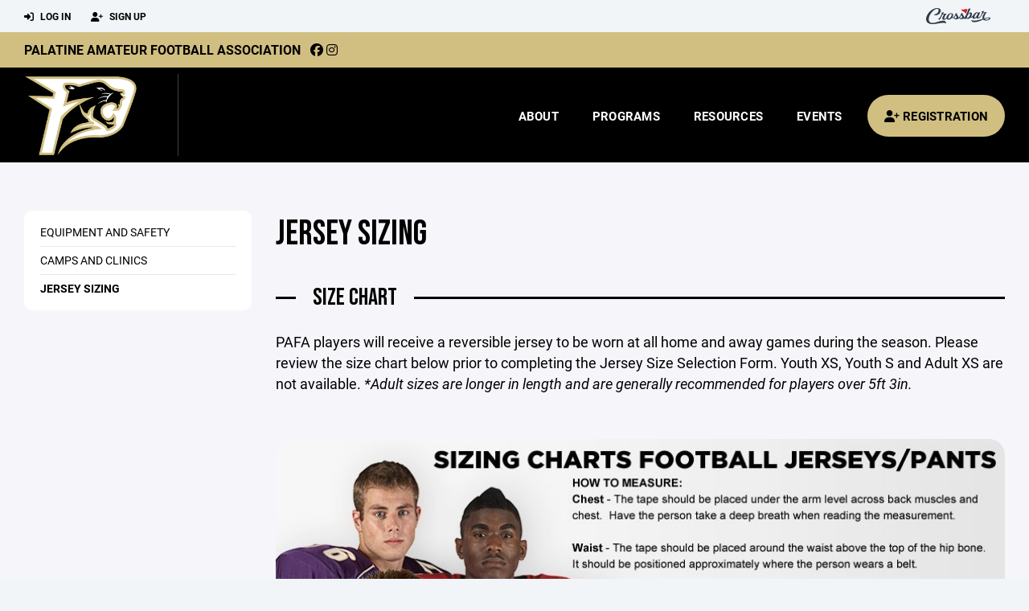

--- FILE ---
content_type: text/html; charset=utf-8
request_url: https://www.palatinepanthers.com/player-resources/jersey-sizing/34595
body_size: 48107
content:
<!DOCTYPE HTML>
<html lang="en">
    <head>
        <title>Palatine Amateur Football Association | Jersey Sizing</title>
        <meta http-equiv="X-UA-Compatible" content="IE=edge">
        <meta charset="utf-8">
        <meta name="viewport" content="width=device-width, initial-scale=1.0">
        
            <meta property="og:image"  content="https://crossbar.s3.amazonaws.com:443/organizations/942/uploads/12dc9b04-ad0f-496a-ae61-509aacfa750f.png?versionId=ItVqR60F66IJrVHSpsasECAD6WYlogb9" />
        
            <meta property="og:image:type"  content="image/png" />
        
            <meta property="og:title"  content="Jersey Sizing" />
        
            <meta  name="description" content="" />
        
            <meta property="og:description"  content="" />
        


        <!-- Bootstrap Core CSS -->
        <link href="/static/lib/REEN/Template/assets/css/bootstrap.min.css" rel="stylesheet">
        <link href="/static/lib/jasny-bootstrap/css/jasny-bootstrap.min.css" rel="stylesheet">



        <!-- Customizable CSS -->
        <link href="/static/lib/REEN/Template/assets/css/main.css?v=540ae05a1c2ffcbf71f7eb5e7271c1d70399c10a" rel="stylesheet" data-skrollr-stylesheet>
        <link href="/static/styles.css?v=540ae05a1c2ffcbf71f7eb5e7271c1d70399c10a" rel="stylesheet">
        <style>

.navbar-header  a {
    color:#000000;
}

.branded-box {
    background:#d1bf81;
}

.branded-box A {
    background:rgba(0,0,0,.95);
}

@media (max-width: 1024px) {
    .navbar-header {
        background:#d1bf81;
    }

    .navbar-header .btn {
        background:none;
        color:#000000 !important;
    }
}

.classic-blog .post .date {
    background:#000000;
    color:#FFFFFF;
    border-color:#FFFFFF;
}

.navbar-header H2 {
    color:#000000;
}


.section-dark {
    background:#000000;
    color:#FFFFFF;
}

.section-dark,
.section-dark H1, 
.section-dark H2, 
.section-dark H3, 
.section-dark H4, 
.section-dark H5 {
    color:#FFFFFF;
}

.section-light { 
    background:#d1bf81;
    color:#000000;
}

.section-light H1, 
.section-light H2, 
.section-light H3, 
.section-light H4, 
.section-light H5 {
    color:#000000;
}

.section-white {
    background:#FFF;
    color:#000;
}

.section-white H1, 
.section-white H2, 
.section-white H3, 
.section-white H4, 
.section-white H5 {
    color:#000;
}

.section-trim-white {
  background:#FFFFFF;
  color: #FFF;
}

.section-trim-white H1, 
.section-trim-white H2, 
.section-trim-white H3, 
.section-trim-white H4, 
.section-trim-white H5 {
    color:#FFF;
}

.section-trim-black {
  background:#FFFFFF;
  color: #000;
}

.section-trim-black H1, 
.section-trim-black H2, 
.section-trim-black H3, 
.section-trim-black H4, 
.section-trim-black H5 {
    color:#000;
}



.item-1 A {
  background:rgba(0,0,0,.75);
  color:#FFFFFF;
}

.item-1 a h2, .item-1 a h3 {
  color:#FFFFFF;
}

.item-2 A {
  background:rgba(209,191,129,.75);
  color:#000000;
}

.item-2 a h2, .item-2 a h3 {
  color:#000000;
}

.item.with-image.hide-overlay A {
  background:none;
}
.item.with-image.hide-overlay A h2, .item.with-image.hide-overlay A h3 {
  display:none;
}
.item.item-1.with-image.hide-overlay A:hover {
  background:rgba(0,0,0,.75);
  color:#FFFFFF;
}
.item.item-2.with-image.hide-overlay A:hover {
  background:rgba(209,191,129,.75);
  color:#000000;
}
.item.with-image.hide-overlay A:hover h2 {
  display:inline;
}
.item.with-image.hide-overlay A:hover h3 {
  display:block;
}



.item.with-image A:hover {
  background:none;
}

.item.with-image A:hover h2, .item.with-image A:hover h3 {
  display:none;
}

.item-1.without-image A:hover {
  background:rgba(0,0,0,.88);
}
.item-2.without-image A:hover {
  background:rgba(209,191,129,.88);
}

.btn-hero {
  background:#d1bf81;
  color:#000000 !important;
}

#home-social-media {
  background:#000000;
  color:#FFFFFF;
}
#home-social-media h2 {
  color:#FFFFFF;
}
#home-social-media a:hover {
  color:rgba(255,255,255,.5);
}


.container_dark {
  background-color: #000000;
  color: #FFFFFF;
}
.container_dark H1, 
.container_dark H2, 
.container_dark H3, 
.container_dark H4, 
.container_dark H5,
.container_dark P,
.container_dark A {
  color: #FFFFFF;
}

.container_light {
  background-color: #d1bf81;
  color: #000000;
}
.container_light H1, 
.container_light H2, 
.container_light H3, 
.container_light H4, 
.container_light H5,
.container_light P,
.container_light A {
  color: #000000;
}



.container_gray {
  background-color: #F2F5F7;
  color: #000;
}
.container_gray H1, 
.container_gray H2, 
.container_gray H3, 
.container_gray H4, 
.container_gray H5,
.container_gray P,
.container_gray A {
  color: #000;
}

.container_white {
  background-color: #FFF;
  color: #000;
}
.container_white H1, 
.container_white H2, 
.container_white H3, 
.container_white H4, 
.container_white H5,
.container_white P,
.container_white A {
  color: #000;
}



.container_black {
  background-color: #000;
  color: #FFF;
}


.container_black H1, 
.container_black H2, 
.container_black H3, 
.container_black H4, 
.container_black H5,
.container_black P,
.container_black A {
  color: #FFF;
}

</style>

        <style>

.navbar-collapse.collapse, .navbar-collapse.collapsing {
    background-color:#000000;
    color:#FFFFFF;
    
}

.navbar-middle {
    background:#d1bf81;
    color:#000000;
}

.navbar-middle h4 {
    color: #000000;
}


.navbar-nav > li > a {
    color:#FFFFFF;
}

li.register a {
    background: #d1bf81;
    color:#000000;
}

@media (min-width: 1025px) {
  .navbar-brand  SPAN {
    border-right:1px solid rgba(255,255,255,.25);
  }

  .navbar-collapse .navbar-brand A:hover IMG {
    -webkit-filter: drop-shadow(3px 5px 0px rgba(255,255,255,.25));
    filter: drop-shadow(3px 6px 0px rgba(255,255,255,.25) );
  }

}

@media (max-width: 1024px) {
  .navbar-header {
    background: #000000;
  }

  .navbar-header .btn {
    color: #FFFFFF !important;
  }

  .navbar-collapse.collapse, .navbar-collapse.collapsing {
    background-color: #d1bf81;
    color: #000000;
    border:none;
  }

  .navbar-nav > li > a {
    color: #000000;
  }
}

#home-events {
  background-color: #d1bf81;
  color: #000000;
}
#home-events.with-hero {
  background-color: #000000;
  color: #FFFFFF;
}

#player-profile-header {
  background:#d1bf81;
}

#player-profile-header H1,
#player-profile-header H2 {

  color:#000000;
}
</style>

        
            
                <link href="/static/css/builder.css?v=540ae05a1c2ffcbf71f7eb5e7271c1d70399c10a" rel="stylesheet" type="text/css" />
            
        

        <!-- Fonts -->
        <link rel="stylesheet" href="https://use.typekit.net/axg6iil.css?v=540ae05a1c2ffcbf71f7eb5e7271c1d70399c10a">
        <link rel="preconnect" href="https://fonts.googleapis.com">
        <link rel="preconnect" href="https://fonts.gstatic.com" crossorigin>
        <link href="https://fonts.googleapis.com/css2?family=Bebas+Neue&display=swap" rel="stylesheet">


        <!--
        <link rel="preconnect" href="https://fonts.googleapis.com">
        <link rel="preconnect" href="https://fonts.gstatic.com" crossorigin>
        <link href="https://fonts.googleapis.com/css2?family=Oswald:wght@400;500;600;700&display=swap" rel="stylesheet">
        <link href="https://fonts.googleapis.com/css2?family=Inter:wght@400;500;600;700;800&display=swap" rel="stylesheet">
        <link href="https://fonts.googleapis.com/css2?family=Noto+Sans:wght@400;700&display=swap" rel="stylesheet">
        <link href="https://fonts.googleapis.com/css2?family=Roboto:ital,wght@0,100;0,300;0,400;0,500;0,700;0,900;1,100;1,300;1,400;1,500;1,700;1,900&display=swap" rel="stylesheet">
        -->


        <link href="/static/lib/fontawesome/css/all.min.css" rel="stylesheet" />

        <!-- Favicon -->
        <link rel="shortcut icon" href="https://crossbar.s3.amazonaws.com:443/organizations/942/uploads/507d78fb-ffc3-467c-b021-0ada9a5b1d3e.png?versionId=vnc29m.duSP3Xqbi1N_G6BCePz8qNMGl">

        <!-- HTML5 elements and media queries Support for IE8 : HTML5 shim and Respond.js -->
        <!--[if lt IE 9]>
            <script src="/static/lib/REEN/Template/assets/js/html5shiv.js"></script>
            <script src="/static/lib/REEN/Template/assets/js/respond.min.js"></script>
        <![endif]-->


        
            <script>
              var ga_included = false;
            </script>
        

        

        
            
        




    </head>
    <body data-org-cache="True">
        <header class="hidden-print">
            <div class="navbar">

                <div class="navbar-header">
                    <div class="container">
                        <ul class="info pull-left">
                            
                                <li><a href="/login"><i class="fas fa-sign-in-alt contact"></i> Log In</a></li>
                                <li><a href="/signup"><i class="fa fa-user-plus contact"></i> Sign Up</a></li>
                            
                        </ul><!-- /.info -->
                        <ul class="social pull-right">
                            <li>
                              <a href="https://www.crossbar.org/?utm_source=client_website&utm_medium=cb_header&utm_campaign=palatinepanthers.com&utm_content=palatinepanthers.com" target="_blank">
                                    <div class="fa-crossbar-container">
                                        <i class="icon-s-crossbar fa-crossbar"></i>
                                    </div>
                                </a>
                            </li>

                        </ul><!-- /.social -->
                        <a class="btn responsive-menu pull-left" data-toggle="collapse" data-target=".navbar-collapse"><i class='fa fa-bars'></i></a>
                        
                        <a class="btn responsive-menu pull-right" href="/register"><i class="fa-solid fa-user-plus"></i></a>
                        
                        <a class="navbar-brand mobile" href="/">
                            <img src="https://crossbar.s3.amazonaws.com:443/organizations/942/uploads/12dc9b04-ad0f-496a-ae61-509aacfa750f.png?versionId=ItVqR60F66IJrVHSpsasECAD6WYlogb9" class="logo" alt="">
                            
                        </a>
                    </div><!-- /.container -->
                </div><!-- /.navbar-header -->

                <div class="navbar-middle">
                    <div class="container" >

                        <div style="float:right">
                        
                        </div>

                            <h4>
                              
                                <a href="/">Palatine Amateur Football Association</a>
                              
                              &nbsp;
                                      <a href="https://www.facebook.com/PAFAfootball" target="_blank"><i class="icon-s-facebook fab fa-facebook"></i></a> 
                              
                                <a href="https://www.instagram.com/pafafootball" target="_blank"><i class="icon-s-dribbble fab fa-instagram"></i></a>
                              
                              

                            </h4>

                    </div>
                </div>

                <div class="yamm">
                    <div class="navbar-collapse collapse">
                        <div class="container">
                            <div class="navbar-brand">
                                <a href="/">
                                    <span>
                                      <nobr>
                                      <img src="https://crossbar.s3.amazonaws.com:443/organizations/942/uploads/12dc9b04-ad0f-496a-ae61-509aacfa750f.png?versionId=ItVqR60F66IJrVHSpsasECAD6WYlogb9" class="logo" alt="">
                                      
                                      </nobr>
                                    </span>
                                </a>
                            </div>

                            <ul class="nav navbar-nav navbar-right">
                                
                                  <li class="mobile_and_tablet_only"><a href="/register">Registration</a></li>
                                

                                
                                    <li class="mobile_and_tablet_only"><a href="/login">Log In</a></li>
                                    <li class="mobile_and_tablet_only"><a href="/signup">Sign Up</a></li>
                                


                                
                                    
                                    
                                        <li class="dropdown">
    <a href="#" class="dropdown-toggle js-activated">About</a>
    <ul class="dropdown-menu">
        
            
                <li><a href="/about/about-us/19288">About Us</a></li>
            
        
            
                <li><a href="/about/board-and-volunteers/19650">Board and Volunteers</a></li>
            
        
            
                <li><a href="/about/pafa-code-of-conduct/22553">PAFA Code of Conduct</a></li>
            
        
            
                <li><a href="/about/sponsorship/20694">Sponsorship</a></li>
            
        
            
        
            
        
            
        
            
        
            
        
            
        
            
        
            
        
            
        
            
        
            
        
            
        
            
        
            
        
            
        
            
        
            
        
            
        
            
        
            
        
            
        
            
        
            
        
    </ul><!-- /.dropdown-menu -->
</li><!-- /.dropdown -->
                                    
                                
                                    
                                    
                                        <li class="dropdown">
    <a href="#" class="dropdown-toggle js-activated">Programs</a>
    <ul class="dropdown-menu">
        
            
                <li><a href="/program/pafa-registration/7760">PAFA Registration</a></li>
            
        
            
                <li><a href="/program/pafa-camp-registration/7861">PAFA Camp Registration</a></li>
            
        
    </ul><!-- /.dropdown-menu -->
</li><!-- /.dropdown -->

                                    
                                
                                    
                                    
                                        
                                    
                                
                                    
                                    
                                        

    
    

  <li class="dropdown dropdown-mobile">
    <a href="#" class="dropdown-toggle js-activated">Resources</a>
    <ul class="dropdown-menu">
      
        <li class="dropdown-submenu">
          <a tabindex="-1" href="#">For Players</a>
          <ul class="dropdown-menu">
            
              
            
              
            
              
            
              
            
              
            
              
            
              
            
              
            
              
            
              
            
              
            
              
            
              
            
              
            
              
            
              
            
              
            
              
            
              
            
              
                <li><a href="/player-resources/equipment-and-safety/19654">Equipment and Safety</a></li>
              
            
              
                <li><a href="/player-resources/camps-and-clinics/21381">Camps and Clinics</a></li>
              
            
              
                <li><a href="/player-resources/jersey-sizing/34595">Jersey Sizing</a></li>
              
            
              
            
              
            
              
            
              
            
              
            
          </ul>
        </li>
      
        <li class="dropdown-submenu">
          <a tabindex="-1" href="#">For Parents</a>
          <ul class="dropdown-menu">
            
              
            
              
            
              
            
              
            
              
            
              
            
              
            
              
            
              
            
              
            
              
            
              
                <li><a href="/parent-resources/player-parent-and-spectator-policies/21416">Player, Parent and Spectator Policies</a></li>
              
            
              
                <li><a href="/parent-resources/crossbar-account-setup/21368">Crossbar Account Setup</a></li>
              
            
              
                <li><a href="/parent-resources/timeline/19655">Timeline</a></li>
              
            
              
                <li><a href="/parent-resources/bgyfl-league-information/19665">BGYFL League Information</a></li>
              
            
              
                <li><a href="/parent-resources/cheerleading/19658">Cheerleading</a></li>
              
            
              
                <li><a href="/parent-resources/flag-football/20454">Flag Football</a></li>
              
            
              
                <li><a href="/parent-resources/affiliate-sports-programs/20453">Affiliate Sports Programs</a></li>
              
            
              
                <li><a href="/parent-resources/panther-gear/20509">Panther Gear</a></li>
              
            
              
            
              
            
              
            
              
            
              
            
              
            
              
            
              
            
          </ul>
        </li>
      
        <li class="dropdown-submenu">
          <a tabindex="-1" href="#">For Coaches</a>
          <ul class="dropdown-menu">
            
              
            
              
            
              
            
              
            
              
                <li><a href="/coaching-resources/coaching-application/20511">Coaching Application</a></li>
              
            
              
                <li><a href="/coaching-resources/usa-football-certification/20496">USA Football Certification</a></li>
              
            
              
                <li><a href="/coaching-resources/past-super-bowl-qualifying-teams/22378">Past Super Bowl Qualifying Teams</a></li>
              
            
              
            
              
            
              
            
              
            
              
            
              
            
              
            
              
            
              
            
              
            
              
            
              
            
              
            
              
            
              
            
              
            
              
            
              
            
              
            
              
            
          </ul>
        </li>
      
        <li class="dropdown-submenu">
          <a tabindex="-1" href="#">For Team Managers</a>
          <ul class="dropdown-menu">
            
              
            
              
            
              
            
              
            
              
            
              
            
              
            
              
            
              
            
              
            
              
            
              
            
              
            
              
            
              
            
              
            
              
            
              
            
              
            
              
            
              
            
              
            
              
            
              
            
              
            
              
            
              
                <li><a href="/team-manager-resources/manager-info/20498">Manager Info</a></li>
              
            
          </ul>
        </li>
      
    </ul><!-- /.dropdown-menu -->
  </li><!-- /.dropdown -->


    <li class="dropdown yamm-fullwidth dropdown-desktop">
        <a href="#" class="dropdown-toggle js-activated">Resources</a>
        <ul class="dropdown-menu yamm-dropdown-menu">
            <li>
                <div class="yamm-content row">

                    
                        <div class="col-sm-3 inner">
                            <h4>For Players</h4>
                            <ul class="">
                                
                                    
                                
                                    
                                
                                    
                                
                                    
                                
                                    
                                
                                    
                                
                                    
                                
                                    
                                
                                    
                                
                                    
                                
                                    
                                
                                    
                                
                                    
                                
                                    
                                
                                    
                                
                                    
                                
                                    
                                
                                    
                                
                                    
                                
                                    
                                        <li><a href="/player-resources/equipment-and-safety/19654">Equipment and Safety</a></li>
                                    
                                
                                    
                                        <li><a href="/player-resources/camps-and-clinics/21381">Camps and Clinics</a></li>
                                    
                                
                                    
                                        <li><a href="/player-resources/jersey-sizing/34595">Jersey Sizing</a></li>
                                    
                                
                                    
                                
                                    
                                
                                    
                                
                                    
                                
                                    
                                
                            </ul><!-- /.circled -->
                        </div><!-- /.col -->
                    
                        <div class="col-sm-3 inner">
                            <h4>For Parents</h4>
                            <ul class="">
                                
                                    
                                
                                    
                                
                                    
                                
                                    
                                
                                    
                                
                                    
                                
                                    
                                
                                    
                                
                                    
                                
                                    
                                
                                    
                                
                                    
                                        <li><a href="/parent-resources/player-parent-and-spectator-policies/21416">Player, Parent and Spectator Policies</a></li>
                                    
                                
                                    
                                        <li><a href="/parent-resources/crossbar-account-setup/21368">Crossbar Account Setup</a></li>
                                    
                                
                                    
                                        <li><a href="/parent-resources/timeline/19655">Timeline</a></li>
                                    
                                
                                    
                                        <li><a href="/parent-resources/bgyfl-league-information/19665">BGYFL League Information</a></li>
                                    
                                
                                    
                                        <li><a href="/parent-resources/cheerleading/19658">Cheerleading</a></li>
                                    
                                
                                    
                                        <li><a href="/parent-resources/flag-football/20454">Flag Football</a></li>
                                    
                                
                                    
                                        <li><a href="/parent-resources/affiliate-sports-programs/20453">Affiliate Sports Programs</a></li>
                                    
                                
                                    
                                        <li><a href="/parent-resources/panther-gear/20509">Panther Gear</a></li>
                                    
                                
                                    
                                
                                    
                                
                                    
                                
                                    
                                
                                    
                                
                                    
                                
                                    
                                
                                    
                                
                            </ul><!-- /.circled -->
                        </div><!-- /.col -->
                    
                        <div class="col-sm-3 inner">
                            <h4>For Coaches</h4>
                            <ul class="">
                                
                                    
                                
                                    
                                
                                    
                                
                                    
                                
                                    
                                        <li><a href="/coaching-resources/coaching-application/20511">Coaching Application</a></li>
                                    
                                
                                    
                                        <li><a href="/coaching-resources/usa-football-certification/20496">USA Football Certification</a></li>
                                    
                                
                                    
                                        <li><a href="/coaching-resources/past-super-bowl-qualifying-teams/22378">Past Super Bowl Qualifying Teams</a></li>
                                    
                                
                                    
                                
                                    
                                
                                    
                                
                                    
                                
                                    
                                
                                    
                                
                                    
                                
                                    
                                
                                    
                                
                                    
                                
                                    
                                
                                    
                                
                                    
                                
                                    
                                
                                    
                                
                                    
                                
                                    
                                
                                    
                                
                                    
                                
                                    
                                
                            </ul><!-- /.circled -->
                        </div><!-- /.col -->
                    
                        <div class="col-sm-3 inner">
                            <h4>For Team Managers</h4>
                            <ul class="">
                                
                                    
                                
                                    
                                
                                    
                                
                                    
                                
                                    
                                
                                    
                                
                                    
                                
                                    
                                
                                    
                                
                                    
                                
                                    
                                
                                    
                                
                                    
                                
                                    
                                
                                    
                                
                                    
                                
                                    
                                
                                    
                                
                                    
                                
                                    
                                
                                    
                                
                                    
                                
                                    
                                
                                    
                                
                                    
                                
                                    
                                
                                    
                                        <li><a href="/team-manager-resources/manager-info/20498">Manager Info</a></li>
                                    
                                
                            </ul><!-- /.circled -->
                        </div><!-- /.col -->
                    

                </div><!-- /.yamm-content -->
            </li>
        </ul><!-- /.yamm-dropdown-menu -->
    </li><!-- /.yamm-fullwidth -->


                                    
                                
                                    
                                    
                                        <li class="dropdown">
    <a href="#" class="dropdown-toggle js-activated">Events</a>
    <ul class="dropdown-menu">
        
            
        
            
        
            
        
            
        
            
        
            
        
            
        
            
                <li><a href="/events/pafa-jamboree/22394">PAFA Jamboree</a></li>
            
        
            
                <li><a href="/events/pafa-golf-outing/37963">PAFA Golf Outing</a></li>
            
        
            
                <li><a href="/events/fundraising-and-events/70879">Fundraising and Events</a></li>
            
        
            
        
            
        
            
        
            
        
            
        
            
        
            
        
            
        
            
        
            
        
            
        
            
        
            
        
            
        
            
        
            
        
            
        
    </ul><!-- /.dropdown-menu -->
</li><!-- /.dropdown -->
                                    
                                

                                
                                  <li class="register"><a href="/register"><i class="fa-solid fa-user-plus"></i><span> Registration</span></a></li>
                                

                            </ul><!-- /.nav -->

                        </div><!-- /.container -->
                    </div><!-- /.navbar-collapse -->

                </div><!-- /.yamm -->


            </div><!-- /.navbar -->
        </header>

        
            <main>
                <section class="light-bg">

                  



                    <div class="container inner-sm embedded-padding embedded-width">
                        
                            <div class="row show-overflow embedded-padding">
                                <div class="hidden-xs hidden-sm col-md-3 hidden-print">


                                    <div class="side-nav" style="margin-bottom:30px;">
                                        <ul>
                                            
                                                
                                                    
                                                        <li class=""><a class="" href="/player-resources/equipment-and-safety/19654" " >Equipment and Safety</a></li>
                                                    
                                                
                                            
                                                
                                                    
                                                        <li class=""><a class="" href="/player-resources/camps-and-clinics/21381" " >Camps and Clinics</a></li>
                                                    
                                                
                                            
                                                
                                                    
                                                        <li class="active"><a class="active" href="/player-resources/jersey-sizing/34595" " >Jersey Sizing</a></li>
                                                    
                                                
                                            
                                         </ul>
                                    </div>
                                    <div id="infopanel" style="">
                                        <div id="infopanel_top" class="row box" style="display:none; margin-bottom:20px;">
                                            <div class="col-xs-12">
                                                <div id="team_info_dropdown"></div>
                                            </div>
                                            <div id="infopanel_team" class="team_info_box">
                                            </div>
                                            <div id="infopanel_loading" class="text-center" style="font-size:40px; margin:10px 0; display:none;">
                                                <i class="fa fa-spin fa-spinner"></i>
                                            </div>
                                        </div>
                                        <div id="infopanel_log" class="box row" style="display:none;">
                                            <div class="col-xs-12">
                                            </div>
                                        </div>
                                    </div>
                                </div><!-- /.col -->
                                <div class="col-md-9 embedded-width embedded-padding">
                        
        
                                

                                
                                    

                                    

                                    
                                


                                

      <h1>Jersey Sizing</h1>
      
      <div class="builder">
          <div class="builder_content"><div class="row section 2-column-big-small equal_height" data-section="2-column-big-small" data-target=".branded-box A">
    
        <div class="col col-xs-12 col-md-8 sortable">
            
            <!-- COLUMN_CONTROLS -->
        </div>
    
        <div class="col col-xs-12 col-md-4 sortable">
            
            <!-- COLUMN_CONTROLS -->
        </div>
    
    <!-- SECTION_CONTROLS -->
</div><div class="row section 1-column equal_height" data-section="1-column" data-target=".branded-box A">
    
        <div class="col col-xs-12 sortable">
            <div id="element_18f37529-9265-4493-a637-22d95bb09f70" class='element element-header sortable' data-element='header' data-json='{&#34;allow_move&#34;: &#34;True&#34;, &#34;allow_deletion&#34;: &#34;True&#34;, &#34;element&#34;: &#34;header&#34;, &#34;uuid&#34;: &#34;238e2fa9-9004-43e8-a64e-ead2e55ac310&#34;, &#34;value&#34;: &#34;Size Chart&#34;, &#34;align&#34;: &#34;left&#34;, &#34;style&#34;: &#34;divider&#34;, &#34;tag&#34;: &#34;H2&#34;}' data-uuid="18f37529-9265-4493-a637-22d95bb09f70">
    
    <div class='element_content'>
        
            
<H2 class="divider_left"><span>Size Chart</span></H2>

        
    </div>
    
</div>
<div id="element_3b2b1a4a-9024-41dd-8e13-0623f473b298" class='element element-text sortable' data-element='text' data-json='{&#34;allow_move&#34;: &#34;True&#34;, &#34;allow_deletion&#34;: &#34;True&#34;, &#34;element&#34;: &#34;text&#34;, &#34;uuid&#34;: &#34;dbf75bd9-98c0-4772-aa5f-d063ddf5b4c2&#34;, &#34;value&#34;: &#34;&lt;p&gt;PAFA players will receive a reversible jersey to be worn at all home and away games during the season. Please review the size chart below prior to completing the Jersey Size Selection Form. Youth XS, Youth S and Adult XS are not available. &lt;em&gt;*Adult sizes are longer in length and are generally recommended for players over 5ft 3in.&lt;/em&gt;&lt;/p&gt;&#34;}' data-uuid="3b2b1a4a-9024-41dd-8e13-0623f473b298">
    
    <div class='element_content'>
        
            
    <p>PAFA players will receive a reversible jersey to be worn at all home and away games during the season. Please review the size chart below prior to completing the Jersey Size Selection Form. Youth XS, Youth S and Adult XS are not available. <em>*Adult sizes are longer in length and are generally recommended for players over 5ft 3in.</em></p>

        
    </div>
    
</div>
<div id="element_f8673a15-15f5-4d82-926e-9c715f937537" class='element element-text sortable' data-element='text' data-json='{&#34;value&#34;: &#34;&lt;p&gt;&lt;br/&gt;&lt;/p&gt;&#34;, &#34;element&#34;: &#34;text&#34;, &#34;uuid&#34;: [&#34;1663a3cf-2b68-4696-b9db-c9d242d6c308&#34;, &#34;1663a3cf-2b68-4696-b9db-c9d242d6c308&#34;], &#34;allow_move&#34;: &#34;True&#34;, &#34;allow_deletion&#34;: &#34;True&#34;}' data-uuid="f8673a15-15f5-4d82-926e-9c715f937537">
    
    <div class='element_content'>
        
            
    <p><br/></p>

        
    </div>
    
</div>
<div id="element_6e69532a-a4f6-482b-b8f1-5be11de9e48d" class='element element-image sortable' data-element='image' data-json='{&#34;image&#34;: &#34;https://crossbar.s3.amazonaws.com:443/organizations/942/uploads/3e9d609d-68f5-4ada-ab3c-9e4e397cb693.jpg?versionId=YjmyHTF9X7_LAVXelZjBdJnCYQjzt1yT&#34;, &#34;url&#34;: &#34;&#34;, &#34;target&#34;: &#34;_self&#34;, &#34;element&#34;: &#34;image&#34;, &#34;uuid&#34;: [&#34;ddf2cc34-70a3-4819-8578-96114a373066&#34;, &#34;ddf2cc34-70a3-4819-8578-96114a373066&#34;], &#34;allow_move&#34;: &#34;True&#34;, &#34;allow_deletion&#34;: &#34;True&#34;, &#34;image_filename&#34;: &#34;Rawlings Jersey Size Chart.jpg&#34;}' data-uuid="6e69532a-a4f6-482b-b8f1-5be11de9e48d">
    
    <div class='element_content'>
        
            

    <img src="https://crossbar.s3.amazonaws.com:443/organizations/942/uploads/3e9d609d-68f5-4ada-ab3c-9e4e397cb693.jpg?versionId=YjmyHTF9X7_LAVXelZjBdJnCYQjzt1yT" style="width:100%;">


        
    </div>
    
</div>

            <!-- COLUMN_CONTROLS -->
        </div>
    
    <!-- SECTION_CONTROLS -->
</div></div>
      </div>

    <div id="cannot_save" class="modal fade" role="dialog">
    <div class="modal-dialog"  style="max-width:300px; height:400px;">
        <div class="modal-content">
                <div class="modal-header">
                    <button type="button" class="close" data-dismiss="modal" aria-label="Close"><span aria-hidden="true">&times;</span></button>
                    <h4 class="modal-title" id="myModalLabel">Oops!</h4>
                </div>
                <div class="modal-body" style="padding:20px; background:#FFF;">
                    <p><strong>You have unsaved elements</strong></p>
                    <p>
                        Please save or cancel the pending changes to the elements within your page and then try saving again.
                    </p>

                </div>
                <div class="modal-footer">
                    <a href="javascript:void(0);" class="btn btn-primary" data-dismiss="modal">Okay</a>
                </div>
        </div>
    </div>
</div>




                                
                                    
                                



        
            
                            </div><!-- ./col -->
                        </div>
            
                    </div>
                </section>
            </main>

        


        <!-- ============================================================= FOOTER ============================================================= -->

        <footer class="dark-bg bottom hidden-print">
            <div class="container inner">
                <div class="row">

                    <div class="col-md-3 col-sm-6 inner hide_on_mobile text-center">

                        <a href="/">
                            
                                <img src="https://crossbar.s3.amazonaws.com:443/organizations/942/uploads/12dc9b04-ad0f-496a-ae61-509aacfa750f.png?versionId=ItVqR60F66IJrVHSpsasECAD6WYlogb9" class="logo" alt="">
                            
                        </a>
                    </div><!-- /.col -->

                    <div class="col-md-3 col-sm-6 inner">
                        <h4 class="mb0">About Us</h4>
                        <p>HOME OF THE PALATINE PANTHERS!! A COMMUNITY-ORIENTED FOOTBALL PROGRAM WHERE SAFETY AND CHARACTER COMES FIRST!</p>

                    </div><!-- /.col -->


                    <div class="col-md-3 col-sm-6 inner">
                        <h4 class="mb0">Contact</h4>
                        <p>pafa@palatinepanthers.com</p>
                        
    <p>
        PAFA<br>
        250 E. Wood Street<br>
        Palatine, IL 60067
        
    <p>

                    </div><!-- /.col -->

                    <div class="col-md-3 col-sm-6 inner">
                        <h4 class="mb10">Powered By</h4>
                        <a href="https://www.crossbar.org/?utm_source=client_website&utm_medium=cb_footer&utm_campaign=palatinepanthers.com&utm_content=palatinepanthers.com" target="_blank">
                            <img src="/static/images/crossbar_navy.svg" style="width:80%;">
                        </a>
                    </div><!-- /.col -->

                </div><!-- /.row -->
            </div><!-- .container -->

            <div class="footer-bottom">
                <div class="container inner">
                    <p class="pull-left">©
                        <script type="text/javascript">
                            document.write(new Date().getFullYear());
                        </script>
                        Palatine Amateur Football Association. All Rights Reserved.

<svg height="0" xmlns="http://www.w3.org/2000/svg">
    <filter id="drop-shadow">
        <feGaussianBlur in="SourceAlpha" stdDeviation="4"/>
        <feOffset dx="12" dy="12" result="offsetblur"/>
        <feFlood flood-color="rgba(0,0,0,0.5)"/>
        <feComposite in2="offsetblur" operator="in"/>
        <feMerge>
            <feMergeNode/>
            <feMergeNode in="SourceGraphic"/>
        </feMerge>
    </filter>
</svg>
                    </p>
                    <ul class="footer-menu pull-right">
                        <li><a href="/refund-policies">Refund Policies</a></li>
                        <li><a href="/privacy">Privacy Policy</a></li>
                        <li><a href="/terms">Terms & Conditions</a></li>
                    </ul><!-- .footer-menu -->
                </div><!-- .container -->
            </div><!-- .footer-bottom -->
        </footer>


    
        
            
        
    


    <div class="alert alert-notification alert-danger doubleclick-delete-notification">
        <strong>Confirm Delete</strong><br>
        Click the delete icon again to confirm. Click escape to cancel.
    </div>

        <!-- ============================================================= FOOTER : END ============================================================= -->
        <script src="/static/lib/REEN/Template/assets/js/jquery.min.js?v=540ae05a1c2ffcbf71f7eb5e7271c1d70399c10a"></script>
        <script src="/static/lib/REEN/Template/assets/js/bootstrap.min.js"></script>
        <script src="/static/lib/REEN/Template/assets/js/bootstrap-hover-dropdown.min.js"></script>
        <script src="/static/lib/jasny-bootstrap/js/jasny-bootstrap.min.js"></script>
        <!--
        <script src="/static/lib/REEN/Template/assets/js/jquery.easing.1.3.min.js"></script>
        <script src="/static/lib/REEN/Template/assets/js/jquery.form.js"></script>

        <script src="/static/lib/REEN/Template/assets/js/waypoints.min.js"></script>
        <script src="/static/lib/REEN/Template/assets/js/waypoints-sticky.min.js"></script>

        <script src="/static/lib/REEN/Template/assets/js/owl.carousel.min.js"></script>
        <script src="/static/lib/REEN/Template/assets/js/jquery.isotope.min.js"></script>
        <script src="/static/lib/REEN/Template/assets/js/viewport-units-buggyfill.js"></script>

        <script src="/static/lib/REEN/Template/assets/js/scripts.js?v=540ae05a1c2ffcbf71f7eb5e7271c1d70399c10a"></script>
        -->

        
            
                <script src="/static/js/builder.js?v=540ae05a1c2ffcbf71f7eb5e7271c1d70399c10a"></script>
            
        
        <script src="/static/script.js?v=540ae05a1c2ffcbf71f7eb5e7271c1d70399c10a"></script>

        
            
        

        
        <!-- <hh>w2.crossbar.org</hh> -->
        <!-- <cbver>540ae05a1c2ffcbf71f7eb5e7271c1d70399c10a</cbver> -->
    </body>
</html>






--- FILE ---
content_type: text/css; charset=utf-8
request_url: https://www.palatinepanthers.com/static/styles.css?v=540ae05a1c2ffcbf71f7eb5e7271c1d70399c10a
body_size: 61757
content:
@media (min-width:1200px) {
  .container {
    width: 1220px;
  }
}


.btn-success {
    color: #fff !important;
    background-color: #5cb85c !important;
    border-color: #4cae4c;
}

.relative {
  position:relative;
}

hr {
    border: 0;
    border-bottom: 1px solid #CED7E0;
    margin: 25px 0;
}

.navbar-collapse {
    padding: 0px;
}


li.register a {
  margin-left:10px;
}


@media (min-width: 1025px) {
    .navbar-right {
      margin: 33px 0px;
    }
    .navbar-collapse.collapse {
        padding-bottom: 0px;
    }
    .navbar-brand {
      line-height:100px;
    }
    .navbar-brand  SPAN {
      display:inline-block;
      padding-right:50px;
      line-height:100px;
    }
    .navbar-brand  IMG{
      max-height: 100px;
      max-width: 250px;
    }

    .nav > li.dropdown-mobile {
      display:none;
    }
}

@media (max-width: 1200px) {
    .navbar-brand  IMG{
      max-height: 100px;
      max-width: 200px;
    }

    li.register span {
      display:none;
    }
}

@media (max-width: 1024px) {

    .nav > li.dropdown-desktop {
      display:none;
    }

    li.register {
      display:none;
    }
    .navbar-middle {
        display:none;
    }

    .navbar-header {
      padding:0;
      position:relative;
      height:70px;
    }
    .navbar-brand  IMG{
      max-height: 56px;
      max-width: 160px;
    }
    .nav.navbar-nav {
        margin-left:0px;
    }
    .navbar-brand {
      width:100%;
      text-align:center;
      height:70px !important;
      line-height:67px;
    }

    .navbar-brand IMG {
      display:inline;
    }
    .btn.responsive-menu.pull-left {
      position:absolute;
      left:10px;
      font-size:18px;
      top:15px;
    }
    .btn.responsive-menu.pull-right {
      position:absolute;
      right:10px;
      top:15px;
      font-size:18px;
    }



    /*
    .navbar-brand-centered {
        display:none;
    }
  */

    .navbar-nav .open .dropdown-menu {
        background:#FFF;
    }

    ul.nav.navbar-nav {
        padding-top:0px;
        padding-bottom:0px;
    }

    .navbar-nav > li + li {
        border:none;
    }

    ul.yamm-dropdown-menu > LI {
        padding:0 20px;
    }

    li.dropdown.open > A {
        padding-left:20px;
    }

    .dropdown-menu LI A {
        line-height:24px;
    }

}

.yamm .yamm-content h4 {
    margin-bottom: 10px;
}

/*
.navbar-brand-centered A {
    display:inline-block;
    margin-top:-40px;
    padding-bottom:15px;
}
*/

.navbar-nav {
    padding-left:0px;
}


.table {
    background:#FFF;
    font-size:14px;
}
.table > tbody > tr > td {
    padding: 15px 5px;
    line-height:135%;
}
.table-mini > tbody > tr > td {
    line-height:normal;
}

.table > tbody > tr:nth-child(2n+1) > th {
    background-color: #F5F7FA;
    color:rgb(119, 119, 119);;
    font-weight:normal;
}

.table .icon_button {
    font-size:16px;
}


.table.table-score {
    margin-bottom:10px;
}

.table.table-score TH {
    color: #FFF;
    padding: 2px 8px;
    font-size: 12px;
}

.table.table-score TD {
    padding:4px 8px;
    font-size:14px;
}

.social li a  {
    margin-left:5px;
}
.social li a i {
    font-size:18px;
}

a:hover .logo {
    opacity:1;
}

figure :not(.icon-overlay) a:hover,
figure:not(.icon-overlay) > a:hover {
    opacity: 1;
}

.icon-overlay a .icn-more,
.items li .text-overlay,
.owl-carousel .item .text-overlay,
.thumbs .thumb .text-overlay {
        background-color: rgba(0,0,0, 0.2);
}

.sidebox H3 {
    margin-bottom:0px;
}

.sidebox .far {
    width:15px;
}

.sidebox A {
    text-decoration:none;
    border:none;
}
.sidebox A:hover {
    text-decoration:underline;
}

.sidebox.events .label {
    margin-top:10px;
    display:inline-block;
}
.sidebox.events P {
    line-height:110%;
}

.sidebox.events P SPAN{
    font-size:80%;
}

.small-link {
    font-size:14px;
    font-weight:bold;
}

.box {
    position: relative;
    border:none;
    background: #FFF;
    border-radius: 10px;
    padding:20px;
    overflow:hidden;

}

.box.bordered {
    border: 1px solid #eae7f3;
}

.box_gray {
    position: relative;
    background: #F5F5F5;
    border: 1px solid #E6E9ED;
    border-bottom-width: 2px;
    border-radius: 3px;
    padding:20px;
}


.checkbox {
    font-size:14px;
    margin:0px;
}

.text-14 {
    font-size:14px;
}

.text-16 {
    font-size:16px;
}

input[type=radio], input[type=checkbox] {
    margin:7px 0 0;
}

#login INPUT, #signup INPUT {
    margin-bottom:0px;
}

/*
.navbar-brand-centered A:hover IMG{
    -webkit-filter: drop-shadow(5px 5px 5px #222);
    filter:         drop-shadow(5px 5px 5px #222);

}
*/

.tabs-side .tab.active a.active {
    background:none !important;
    border-right:none !important;
}

.tabs-side li i {
    width:25px;
}

.tabs-side .tab a {
    background:rgba(0,0,0,.03);
}

.tabs-side {
    width:90%;
}

.team-headline.sidelines {
    margin-bottom:15px;
}

.program_season {
    font-size:14px;
    border-radius:20px;
}

.light-bg .sidelines span {
    background:#FFF;

}

.tabs {
    margin-top:50px;
}

li.blank {
    height:49px;
    border-right:#CED7E0 1px solid;
}

#lnkToolOpen {
    top:200px;
}

#editPage {
    width: 30px;
    padding: 10px 3px;
    margin: 0;
    background: rgba(213, 213, 213, 0.9);
    position: absolute;
    top: 230px;
    left:0px;
    font-family: sans-serif;
    color: rgb(37, 37, 37);
    font-size: 1.2em;
    line-height: 1;
    text-decoration: none;
    text-align: center;
    border-top-right-radius: 5px;
    border-bottom-right-radius: 5px;
    border-right: none;
    box-sizing: border-box;
    z-index:50;
}

IMG.fullwidth {
    width:100%;
}
IMG.round {
    border-radius:50%;
    border:1px solid #ccc;
}

#contentarea .row > div {
    margin-bottom:50px;
}

#contentarea h2 {
    margin-bottom:0px;
}

IMG.bottom_spacing {
    margin-bottom:15px;
}

#contentarea P {
    margin-bottom:0px;
}

#contentarea TABLE {
    width:100%;
}

#contentarea TABLE TD {
    padding:3px;
}


#contentarea TH {
    font-weight:bold;
}


#divTool {
    padding-bottom:60px;
}

.content_save {
    position:fixed;
    background:#00FF00;
    width:100%;
    bottom:0px;
    left:0px;
    text-align:center;
    padding:15px;
    z-index:100000;
    font-weight:bold;
    display:block;
}

.content_save:hover, .content_save:active, .content_save:focus {
    background:#00D500;
    color:#FFF;
}

h2.divider {
    border-bottom:3px solid;
    text-align:center;
    margin-top:-20px;
}

h2.divider SPAN {
    background-color:#f6f5fa;
    position: relative;
    top: .7em;
    padding:0 1em;
}


h2.divider_left {
    border-bottom:3px solid;
    margin-top:-20px;
}

h2.divider_left SPAN {
    background-color:#f6f5fa;
    position: relative;
    top: .7em;
    padding:0 .7em;
    margin-left:25px;
}

.btn-white {
    color: #999 !important;
    background-color: #FFF;
    border: 1px solid #999;
    box-shadow:none;
    border-radius:20px !important;
}

.btn-white:hover, .btn-white:focus, .btn-white.focus, .btn-white:active, .btn-white.active, .open>.dropdown-toggle.btn-white {
    color: #333 !important;
    background-color: #fff;
    border: 1px solid #333;
    box-shadow:none;
}

.btn-success {
    color: #fff;
    background-color: #5cb85c;
    border-color: #4cae4c;
}

.btn-success:hover, .btn-success:focus, .btn-success.focus, .btn-success:active, .btn-success.active, .open>.dropdown-toggle.btn-success {
    color: #fff;
    background-color: #449d44;
    border-color: #398439;
}

.btn-default {
    color: #999 !important;
    background-color: #efefef !important;
    border-color: #ccc !important;
}

.btn-default:hover, .btn-default:focus, .btn-default.focus, .btn-default:active, .btn-default.active, .open>.dropdown-toggle.btn-default {
    color: #666 !important;
    background-color: #ccc !important;
    border-color: #adadad !important;
}

.table-mini {
    font-size:13px;
}

.table-mini TD, .table-mini TH {
    padding:4px !important;
}

.table-small {
    font-size:15px;
}

.table-small TD, .table-small TH {
    padding:6px !important;
}




.table-big {
    font-size:23px;
}

.table-big TD, .table-big TH {
    padding:10px !important;
}

.table.nowrap TD, .table.nowrap TH {
    white-space: nowrap;
}

table.addons P {
    font-size:12px;
}

table.addons TD {
    border:none !important;
}

.help-block, P.help-block {
    font-size:14px;
    line-height:150%;
    margin-top:-3px;
    margin-bottom: 10px !important;
}

.input-description, p.input-description {
    font-size:14px;
    line-height:150%;
    display:block;
    margin-top:-7px;
    margin-bottom: 10px !important;
}

.season_price_container, .season_document_container {
    background:#f6f5fa;
    margin-bottom:30px;
    padding:15px;
}

@media (max-width: 1024px) {
    br {
        display:inline;
    }
}

INPUT[type=radio], INPUT[type=checkbox] {
    width:auto;
}

.age_level a, .splitpay a{
    text-align:center;
    background:white;
    border:1px solid #E6E9ED;
    margin-bottom:30px;
    display:block;
}

.age_level a:hover {
    border:1px solid #AAA;
    background:#FEFEFE;
}

.age_level h1, .splitpay h1 {
    margin:0;
}

.age_level h3, .splitpay h3 {
    background:#F5F7FA;
    line-height:180%;
    margin:0;
}

.age_level.col-md-2 H3, .splitpay.col-md-2 H3 {
    font-size:14px;
}

.age_level.col-md-2 H5, .splitpay.col-md-2 H5 {
    font-size:12px;
}

.text-80 {
    font-size:80%;
    line-height:150%;
}

@media (min-width: 768px) {
    .mobile_only {
        display:none !important;
    }
}

@media (min-width: 1025px) {
    .mobile_and_tablet_only {
        display:none !important;
    }
}




@media (max-width: 767px) {
    .hide_on_mobile {
        display:none !important;
    }

    td.game_actions A {
        display:inline-block;
        padding-top:7px;
        padding-bottom:7px;
    }

    .btn-group.upload {
        width:100%;
    }

    .btn-group.upload A {
        width:50%;
    }

    .calendar_event SPAN .calendar_event_duration {
        display:inline;
    }

}


#filters {
    background: #FFF;
    padding: 20px;
    border: 1px solid #E6E9ED;
    border-radius: 3px;
    margin-bottom:20px;
}

.note-btn {
    margin:0px !important;
    background-color: #efefef !important;
    border-color: #ccc !important;
}

.note-editor TABLE,
.note-editor TD,
.note-editor TH {
    border: 1px solid #EFEFEF;
}

.note-editor TD,
.note-editor TH {
    display:table-cell;
    width:100px;
    border:solid #EFEFEF 1px;
    min-height:30px;
    vertical-align:top;
}

.note-editor TABLE {
    border-collapse: collapse;
    display:table;
    width:100%;
    table-layout:fixed;
    margin-bottom:20px;
}

.note-editor .modal-body {
    padding:30px;
}

.fileinput .form-control {
    height:40px;
    border-right:none;
}

.fileinput .form-control {
    overflow:hidden;
}

.box.data {
    margin-bottom:20px;
    text-align:center;
}
.box.data h1,
.box.data h2,
.box.data h3,
.box.data h4,
.box.data h5 {
    margin:0;
}

.btn-danger {
    color: #fff !important;
    background-color: #d9534f !important;
    border-color: #d43f3a !important;
}

.nomargin {
    margin:0px !important;
}

.schedule-params TD, .schedule-params TH {
    text-align:center;
    font-size:12px;
}

.schedule-params .form-group, .schedule-params .form-control {
    margin:0px;
}

.icon_button {
    padding:10px 5px;
}

@media (max-width: 767px) {
    .icon_button {
        display: inline-block;
    }
}

.easy-autocomplete {
    width:100% !important;
}
.easy-autocomplete input {
    margin-bottom:0px;
}

.back {
    font-size:14px;
    font-weight:bold;
    color:#506A85;
}


TABLE.calendar {
    table-layout:fixed;
}

TABLE.calendar TH {
    text-align:center;
}

TABLE.calendar TD {
    height:100px;
    width:14.285%;
}

TABLE.calendar TD SPAN{
}
TABLE.calendar TD {

    font-size:13px;
    line-height:14px;
    background:#fff;
    margin:6px;
    padding:6px;
    border:1px solid #DDD;
}


TABLE.calendar TD .sheet,
TABLE.calendar TD .nonsheet,
TABLE.calendar TD .game {
    background:#f6f5fa;
    padding:3px;
    margin-bottom:2px;
    border-radius:4px;
    border: 1px solid #DDD;
}

.game .game_icons {
    display:block;
    text-align:right;
}

.game .game_icons A:active,
.game .game_icons A:focus,
.game .game_icons A:hover {
    color:#CCC;
}

.game .fa-spin {
    display:none;
}

TABLE.calendar TD .sheet.empty {
    border-color:navy;
}

TABLE.calendar TD .sheet_game {
    background:#DDD;
    border-color:#AAA !important;
}

TABLE.calendar TD .game {
    background-color:#900;
    color:#FFF;
}

TABLE.calendar TD .game .opponent {
    display:block;
    font-weight:bold;
}
TABLE.calendar TD .game .time {
    display:block;
}
TABLE.calendar TD .game .location {
    display:block;
    font-size: 85%;
}

.nonsheet {
    background:#FFF !important;
}

.sheet .time, .nonsheet .time {
    float:left;
    display:block;
    clear:both;
    width:40%;
}

TABLE.calendar .label {
    font-size:90%;
    margin-bottom:2px;
}

TABLE.calendar .noday {
    background: #FCFCFC;
}

TABLE.calendar .game.league .edit_game,
TABLE.calendar .game.league .cancel_game {
    display:none;
}

.sheet .team, .sheet .add_game, .nonsheet .team {
    width:55%;
    float:right;
    margin-bottom:2px;
    border-radius:3px;
    text-transform:uppercase;
    text-align:right;
    font-size:12px;
    padding-right:3px;
}

.sheet .add_game {
    font-size:11px;
    text-align:center;
    display:none;
    color:#666;
    font-weight:bold;
    margin-top:2px;
    background:#CCC;
}
.sheet .add_game .fa {
    color:#666;
}

.sheet.selected .add_game {
    display:block;
}
.sheet.selected .add_game:hover {
    background:#FFF;
}

.add_availability_slot,
.add_away_game {
    font-size:11px;
    text-align:center;
    color:#666;
    font-weight:bold;
    margin-top:2px;
    background:#CCC;
    padding:2px 8px;
    border-radius:3px;
    float:right;
    display:none;
}

.add_availability_slot .fa.fa-plus,
.add_away_game .fa.fa-plus {
    color:#666;
}

.add_availability_slot:hover,
.add_away_game:hover {
    background:#333;
    color:#FFF;
}

.add_availability_slot:hover .fa.fa-plus,
.add_away_game:hover .fa.fa-plus {
    color:#FFF;
}

.pac-container {
  z-index: 2000 !important;
}

.scheduler TABLE TD {
    line-height:120% !important;
}


.scheduler .sheet .team:HOVER {
    color:red;
}
.sheet .add_team:hover {
    color:green;
}

.sheet .add_team {
    display:none;
}

.sheet .add_team .fa-spin {
    display:none;
}

.sheet.selected .add_team {
    display:none;
}

.month.schedule .team {
    float:none;
    width:auto;
}
.month.schedule .team:hover {

}


.fa.on {
    color:#45900F;
    font-size:12px;
}

.fa.off {
    color:#FE0000;
    font-size:12px;
}

.fa.neither {
    color:#FFA000;
    font-size:12px;
}

.fa.archived {
    color:#888888;
    font-size:12px;
}

.mobile_dropdown_nav  {
    padding:0px;
    display:none;
}
.mobile_dropdown_nav LI {
    margin-bottom:2px;
    background:rgba(120,120,120,.07);
}

.mobile_dropdown_nav A {
    display:block;
    padding:10px 20px;
}

.calendar_event {
    background: #eee;
    padding: 6px;
    border: 1px solid #DDD;
    border-radius:10px;
    margin-top:4px;
}

.mobile_only .calendar_event {
    margin-bottom:20px;
}

.calendar_event_opponent {
    font-weight:bold;
    line-height:105%;
    margin-bottom:5px;
}

.calendar_event_game {
    color:#FFF;
    background:#000;
}

.calendar_event span {
    display:block;
}

.calendar_event.club {
    background:#BBB;
}

.calendar_event span.calendar_event_rink {
    display:inline-block;
}

.calendar_event_links A {
    text-decoration:underline;
    font-size:12px;
}

.calendar_event_game .label-org  {
    background:#FFF;
    color:#000;
}

.calendar_event_type {
    text-transform:uppercase;
    font-size:10px;
    font-weight:bold;
}

.calendar_event_time {
    font-size:19px;
    font-weight:bold;
    letter-spacing:-1px;
    line-height:120%;
}
.calendar_event_time SUP {
    padding-left:2px;
    font-size:50%;
    top:-.7em;
}
.calendar_event_duration {
    font-weight:normal;
    font-size:12px;
    line-height:120%;
    margin-bottom:5px;
}
.calendar_event_game .calendar_event_duration  {
    color:rgba(255,2555,255,.66);
}


.calendar_event_location {
    font-size:14px;
    line-height:100%;
    margin-bottom:4px;
}


.calendar_event_team {
    font-size:11px;
    overflow: hidden;
}

@media (max-width: 767px) {

    #scorekeeper .team_header {
        display:none;
    }

    #scorekeeper .inner-sm {
        padding-top:20px;
    }
}

#scorekeeper h1 {
    font-size:70px;
    letter-spacing:-5px;
    margin:0px;
    line-height:70px;
}

#scorekeeper span.label {
    width:100%;
    display:block;
}

#scorekeeper .btn {
    padding-left:14px;
    padding-right:14px;
    margin:3px 0 0 0;
}

#scorekeeper .status .btn, #scorekeeper .clock .btn {
    width:100%;
}

#scorekeeper .status > div, #scorekeeper .clock > div  {
    padding:2px;
}

#scorekeeper .clock {
    display:none;
}
#scorekeeper .row.score {
    position:relative;
}

#scorekeeper #game_status {
    position:absolute;
    width:100%;
    bottom:0px;
    left:0px;
    text-align:center;
    font-size:12px;
    font-weight:bold;
}


@media (min-width: 1025px) {
    #android_subscribe .modal-dialog {
        width:500px;
    }

    #sheet_modal .modal-dialog,
    #game_modal .modal-dialog,
    #away_game_modal .modal-dialog,
    #new_sheet_modal .modal-dialog,
    #edit_shift_modal .modal-dialog,
    #new_shift_modal .modal-dialog,
    #team_pricing_modal .modal-dialog,
    #session_price_modal .modal-dialog,
    #modal_edit_recurring .modal-dialog,
    #modal_edit_specific .modal-dialog,
    #hero_edit_modal .modal-dialog
    {
        width:500px;
    }

    .modal-alert .modal-dialog {
        width:500px;
    }

}
.modal-alert .modal-dialog {
    max-height:300px;
}

.modal-alert .modal-body {
    padding:20px;
}

#game_modal .fa-spin, #away_game_modal .fa-spin, #new_sheet .fa-spin {
    display:none;
}

#away_game_modal {
    z-index:1051;
}

#away_game_modal #time_zone_warning {
    font-size:15px;
}

#sheet_modal .modal-body,
#game_modal .modal-body,
#away_game_modal .modal-body,
#new_sheet_modal .modal-body,
#edit_shift_modal .modal-body,
#team_pricing_modal .modal-body,
#modal_edit_recurring .modal-body,
#modal_edit_specific .modal-body
{
    padding:20px;
}

#new_sheet_modal .modal-dialog {
    max-height:460px;
}

#new_shift_modal .modal-dialog {
    max-height:600px;
}

#game_modal .modal-dialog {
    max-height:460px;
}

#modal_edit_recurring .modal-dialog,
#modal_edit_specific .modal-dialog
{
    max-height:440px;
}

#hero_edit_modal .modal-dialog
{
  max-height:600px;
}

#game_modal INPUT, #away_game_modal INPUT {
    margin-bottom:0px;
}

.modal-footer A.link {
    float: left;
    font-size: 14px;
    text-decoration: underline;
}

#post_form button{
    margin:0px;
}
#post_form .form-group {
    margin:0px;
}

#post_form SELECT {
    margin:0px;
    width:150px;
    font-family:'FontAwesome', Arial;
}
#post_form OPTION {
    font-family:'FontAwesome', Arial;
}

#team_comments .comment {
    margin-top:30px;
}

#team_comments .comment .box {
    border-top:none;
    border-left:none;
    border-right:none;
}

#team_comments .comment .outterbox {
    position: relative;
    background: #F5F5F5;
    border: 1px solid #E6E9ED;
    border-bottom-width: 2px;
    border-radius: 3px;
}

.initials_avatar {
    width:64px;
    height:64px;
    background:#F5F5F5;
    border-radius:50%;
    text-align:center;
    line-height:58px;
    font-size:34px;
    overflow:hidden;
    border:2px solid #FFF;
    padding:0px;
}
.initials_avatar_40 {
    width:40px;
    height:40px;
    line-height:37px;
    font-size:22px;
}

#reply_form {
    margin:10px;
}

#post_form .btn {
    margin:0px;
}

#reply_form INPUT {
    background:#FFF;
    margin:0px;
    width:105%;
}

#reply_form .form-group {
    margin:0px;
}

#reply_form BUTTON {
    margin:0px;
    height:39px;
}

#team_comments .comment_comment {
    margin-top:10px;
}
#team_comments .name {
    margin:10px 0 -4px 0;
    line-height:100%;
}
#team_comments .since {
    font-size:12px;
    color:#999;
    line-height:10px;
    text-transform:uppercase;
}
#team_comments .comment_image {
    max-width:100%;
    margin-top:10px;
}

.reply {
    font-size:14px;
    line-height:125%;
    margin-bottom:10px;
}

.btn .fa-spin {
    display:none;
}

.fa-spin.display-inline-block {
    display:inline-block !important;
}

.btn.loading .fa,
.btn.loading .fas {
    display:none;
}
.btn.loading .fa.fa-spin {
    display:inline-block !important;
}

#post_form #upload {
    position:absolute;
    top:0px;
    left:5000px;
}

.inline-block {
    display:inline-block;
}

.fa-success {
    color:#5CB85C;
}

.fa-danger {
    color:#D9534F;
}

.fa-warning {
    color:#F0AD4E;
}

.upper {
    text-transform:uppercase;
}

.rink {
    font-size:85%;
}

.calendar .fa-plus {
    color:#AAA;
}

tr.today {
    font-weight:bold;
}

#months TABLE.calendar TR TH:nth-of-type(5), #months TABLE.calendar TR TD:nth-of-type(5)  {
    border-right-width:4px;
}


TABLE.calendar TD .sheet.bad {
    clear: both;
    background: #FFF;
    border: 1px solid #f6f5fa;
    color: #CCC;
}
TABLE.calendar TD .sheet.bad .fa-plus {
    color:#CCC;
}

TABLE.calendar TD .sheet.selected,
TABLE.calendar TD .nonsheet.selected {
    color:#f6f5fa !important;
    background:#000 !important;
}

TABLE.calendar TD.hidden_cell, TABLE.calendar TH.hidden_cell {
    width:0px;
    position:relative;
    padding:0px;
    border:none;
}
TABLE.calendar TD.hidden_cell .tab_count {
    position:absolute;
    left:0px;
    top:1px;
    background:#333;
    color:#fff;
    padding:8px 8px;
    font-weight:bold;
    font-size:16px;
    border-top-right-radius: 5px;
    border-bottom-right-radius: 5px;
    display:none;
}




.gldp-default .dow {
    background:#333;
}

.gldp-default .selected {
    background:#FFF;
    color:#333;
    border-color:#000;
}

.team_info_box {
    text-align:center;

}

.team_info_box h1 {
    font-size:36px;
    letter-spacing:-2px;
    margin:0px;
}

.team_info_box h3 {
    text-align:center;
}

.team_info_box h4 {
    text-align:center;
    margin-bottom:0px;
    background:#333;
    color:#FFF;
    font-size:12px;
    text-transform:uppercase;
    border-radius:5px;
    line-height:20px;
}

.team_info_box h5 {
    font-weight:bold;
    margin-top:6px;
    font-size:14px;
    text-align:center;
    margin-bottom:0px;
}

.team_info_box p {
    font-size:13px;
    text-align:center;
}

.team.cannot_remove_team:hover {
    color:#000 !important;
    cursor:not-allowed;
}

.team.remove_team_confirm {
    color:#900 !important;
    font-weight:bold;
}
.team.remove_team_confirm:hover {
    text-decoration:underline;
}

@media print {
  @page {
    size: 330mm 427mm;
    margin: 14mm;
  }
  .container {
    width: 1170px;
  }
}

.scoreboard .status {
    font-size: 13px;
    text-transform: uppercase;
}

.scoreboard .team {
    font-size: 16px;
    font-weight:bold;
    white-space: nowrap;
    overflow: hidden;
    text-overflow: ellipsis;
}

.scoreboard .score {
    font-size: 16px;
    font-weight:bold;
    text-align:right;
}

.legend {
    font-size:80%;
    padding:20px;
    border-radius:10px;
    border: 1px solid #eae7f3;
}

.icon-group {
    white-space: nowrap;
}

td.nowrap {
    white-space: nowrap;
    overflow: hidden;
    text-overflow: ellipsis;
    display:inline-block;
        max-width    : 100px; /* Can be any size, just small enough */


}

.help-text {
    font-size:14px;
    margin-bottom:5px;
    line-height:110%;
    color:#777;
}

.error-text {
    font-size:14px;
    margin-bottom:5px;
    line-height:110%;
    color:#900;
}

.alert-notification {
    position:fixed;
    bottom:80px;
    right:15px;
    font-size:14px;
    width:220px;
    line-height:130%;
    display:none;
}

.alert {
  border-radius:4px;
  color:#000;
  font-size:.9em;
}
.alert A {
  text-decoration:underline;
}
.alert A.btn {
  text-decoration:none;
}

.alert-danger {
  border-left:12px solid #a94442;
}
.alert-info {
  border-left: 12px solid #313a49;
}
.alert-warning {
  border-left: 12px solid #ffcc00;
  background-color: #fff4c7;
}
.alert-success {
  border-left: 12px solid #7c8a76;

}

.alert-stripe {
  border-left: 12px solid #625bf6;
  border-top: 2px solid #d7d6fb;
  border-bottom: 2px solid #d7d6fb;
  border-right: 2px solid #d7d6fb;
}



i.disabled, A.disabled, A.disabled:hover, A.disabled:focus, A.disabled:active {
    color:#CCC !important;
    cursor:default;
}

.pagination.alphabet {
    margin-bottom:30px !important;
}

.pagination.alphabet LI  A {
    padding:3px 9px;

}
.pagination.alphabet LI  A.selected {
    color:#333;
    font-weight:bold;
}

.btn-full {
    width:100%;
    margin:0px 0px 10px 0;
}

.btn-sm, .btn-group-sm>.btn {
    padding: 4px 10px 5px 10px;
    font-size: 12px;
    line-height: 1.5;
}

li.register a {
  border-radius:50px;
}

.dashboard-tabs {
    margin:10px 0px 20px 0;
}

.dashboard-tabs > li > a{
    border:1px solid #E6E9ED;
    background:#E6E9ED;
}

.dashboard-tabs > li.active > a {
    background:#FFF;
    color:inherit;
    border-bottom:none;
}

.dashboard-tabs > li > a:hover {
    background:rgba(0,0,0,.8);
    color:#FFF;
}

.dashboard-tabs > li.active > a:hover {
    background:#FFF;
    color:inherit;
}


.dashboard-tabs>li+li {
    margin-left:6px;
}


#add_position .form-group, #add_position INPUT, #edit_position .form-group, #edit_position INPUT ,
#add_volunteer .form-group, #add_volunteer INPUT, #edit_volunteer .form-group, #edit_volunteer INPUT,
#add_age_level .form_group, #add_age_level INPUT
{
    margin-bottom:5px;
    margin-top:0px;
}

#add_position, #edit_position,
#add_volunteer, #edit_volunteer
#add_age_level
{
    line-height:110%;
}

.sidebox.widget.partner  figure > DIV {
    background:#FFF;
}

#membership_filter .form-group, #membership_filter select  {
    margin-bottom:0px;
}

#membership_filter .label {
    display:inline-block;
    margin-top:4px;
}

.navbar-collapse.in {
    overflow-y: hidden !important;
}

a.share {
    background:#222;
    display:inline-block;
    text-align:center;
    width:40px;
    line-height:40px;
    color:#FFF;
    font-size:22px;
    margin:0px;
    border:none;
}

a.share-facebook {
    background:#4360B4;
}
a.share-twitter {
    background:#00AAE4;
}

a.share-x-twitter {
    background:#333;
}

a.share:hover {
    background:#000;
}

.no-margin {
    margin:0px !important;
}

#price_form .box {
    margin-bottom:20px;
}

.datepicker.datepicker-dropdown.dropdown-menu.datepicker-orient-left.datepicker-orient-top {
    z-index:100000000 !important;
}

.toggle-switch {
    border:1px solid #007732;
    padding:0px;
    background:#3c763d;
    width:32px;
    height:20px;
    display:inline-block;
    border-radius:20px;
    text-align:left;
}

.toggle-switch.off,.toggle-switch.unchecked {
    border:1px solid #990017;
    background:#a94442;
}

.toggle-switch > span {
    background:#FFF;
    width:16px;
    height:16px;
    border-radius:50%;
    display:block;
    margin:0px;
    margin:1px;
    border:1px solid #CCC;
}

.toggle-switch.on > span,.toggle-switch.checked > span {
    border:1px solid #007732;
    float:right;
}

.toggle-switch.off > span,.toggle-switch.unchecked > span {
    border:1px solid #990017;
}

.toggle-switch:hover {
    border-color:#333;
}
.toggle-switch.on:hover > span,.toggle-switch.checked:hover > span {
    background:#d6e9c6;
}
.toggle-switch.off:hover > span,.toggle-switch.unchecked:hover > span {
    background:#f2dede;
}

.toggle-switch.on.clicked > span,.toggle-switch.checked.clicked > span {
    margin-left:3px;
}
.toggle-switch.off.clicked > span,.toggle-switch.unchecked.clicked > span {
    margin-right:3px;
}

.table-scroll-x {
    display: block;
    width: 100%;
    overflow-x: auto;
    -ms-overflow-style: -ms-autohiding-scrollbar;
}

.fa-crossbar-container {
    display:inline-block;
    padding-top:10px;
    padding-left:10px;
    padding-right:10px;
}

.fa-crossbar {
    background:url(/static/images/crossbar_navy.svg) no-repeat;
    width:88px !important;
    height:20px !important;
}

.social a:hover .fa-crossbar {
    background:url(/static/images/crossbar_white.svg) no-repeat;
    width:88px !important;
    height:20px !important;
}


ul.circled li:before {
    display:none;
}


.program_dashboard_content {
    padding:20px 0px;
    overflow:hidden;
    background:#FFF;
    border-bottom-left-radius:10px;
    border-bottom-right-radius:10px;
}

.program_dashboard_scheduler .program_dashboard_content {
    padding:20px 20px 0px 20px;
}

.program_dashboard {
    padding:0px;
    margin-bottom:30px;
}

.program_navbar h3  {
    color:#FFF;
    padding:4px;
    font-size:26px;
  font-family:Roboto;
  font-size:16px;
    font-weight:600;
}
.season_navbar h3 {
    padding:4px;
}

.program_navbar {
    background:#000;
    color:#FFF;
    overflow:hidden;
    border-top-left-radius: 10px;
    border-top-right-radius: 10px;
}
.program_navbar.archived {
    background:#888;

}

.program_navbar.archived a {
    border-left:1px solid #bebebf;
}

.season_navbar {
    background:#E6E9ED;
    overflow:hidden;
}

.season_navbar.archived,
.season_navbar.archived h3 {
    color:#888;
}

.program_list .season_navbar {
    background:#FFF;
    border-bottom:#E6E9ED 1px solid;
}

.program_navbar A, .season_navbar A {
    text-align:center;
    font-size:12px;
    line-height:150%;
    display:block;
    padding:10px 0;
    float:right;
    width:9%;
    border-left:1px solid #555;
}



.program_navbar A I, .season_navbar A I {
    display:block;
    margin:4px 0 3px 0;
}

.program_navbar H3 A {
    border-left:none;
}

.season_navbar h3 {
  font-family:Roboto;
  font-size:14px;
    font-weight:600;
}

.season_navbar H3 I {
    display:inline;
}
.season_navbar A span {
    font-size:14px;
    line-height:27px;
}



.program_navbar A {
    color:rgba(255, 255, 255, .5);
}
.program_list .season_navbar A {
    border-left:1px solid #E6E9ED;
}

.season_navbar A {
    border-left:1px solid #FFF;
}
.program_list .season_navbar A {
    padding:5px;
}

.program_navbar A I, .season_navbar A I {
    font-size:20px;
}
.program_list .season_navbar A I, .program_list .season_navbar A span {
    font-size:12px;
}
.program_list .season_navbar A span {
    display:inline;
    margin:0px;
    font-weight:bold;
    line-height:normal;
}

.season_navbar A.active {
    background:white;
}

.program_navbar A.active {
    background:white;
    color:#142141;
}


@media (max-width: 1024px) {
    .program_navbar A, .season_navbar A {
        width:16.6%;
        white-space: nowrap;
        overflow: hidden;
        text-overflow: ellipsis;
    }

    .program_navbar.not-webmaster A {
        width:25%;
    }

    .season_navbar.not-webmaster A {
        width:20%;
    }

    .program_navbar h3.for_mobile {
        overflow:hidden;
    }

    .program_navbar H3 A {
        padding:0px;
        line-height:30px;
    }
    .program_navbar H3 I {
        display:inline;
        margin-right:4px;
        vertical-align:middle;
    }

    .program_navbar h3.for_mobile, .season_navbar h3.for_mobile {
        display:block;
        width:100%;
        border-bottom:1px solid #555;
        margin-bottom:0px;
        padding-left:15px;
    }
    .season_navbar h3.for_mobile {
        border-bottom:1px solid #FFF;
    }
    .program_navbar .for_desktop, .season_navbar .for_desktop {
        display:none;
    }
    .program_list .season_navbar h3.for_mobile {
        border-bottom:1px solid #E6E9ED;
        font-size:16px;
        background:#E6E9ED;
    }
    .season_navbar A:last-of-type {
        border-left:none;
    }

    .table-scroll-x-mobile {
        display: block;
        width: 100%;
        overflow-x: auto;
        -ms-overflow-style: -ms-autohiding-scrollbar;
    }

}


@media (min-width: 1025px) {
    .program_navbar h3.for_mobile, .season_navbar h3.for_mobile {
        display:none;
    }
    .program_navbar h3.for_desktop, .season_navbar h3.for_desktop {
        margin:0px;
        line-height:61px;
        padding:0px;
        padding-left:15px;
    }

    .program_navbar h3.for_desktop {
        white-space: nowrap;
        overflow: hidden;
        text-overflow: ellipsis;
    }

    .program_list .season_navbar h3.for_desktop {
        line-height:48px;
        font-size:15px;
    }
}

.show_all_seasons {
    display:block;
    text-align:center;
    background:#E6E9ED;
    font-size:13px;
}
.create_first_season {
    display:block;
    text-align:center;
    background:#FFF;
    font-size:16px;
    padding:10px;
}


.season_navbar H3 A {
    display:inline;
    padding:0px;
    margin:0px;
    float:none;
    border:none !important;
    color:#999;
}

.float-right {
    float:right;
}

.copy_day, .paste_day, .copy_day:focus, .paste_day:focus {
    color:#DDD;
    margin-left:4px;
    pointer:cursor;
}
.copy_day:hover, .paste_day:hover {
    color:#333;
}

.paste_day .fa-spin {
    display:none;
}

.paste_day.working {
    color:green !important;
}
.paste_day.working .fa-paste{
    display:none;
}
.paste_day.working .fa-spin{
    display:inline;
}

.paste_day.disabled {
    cursor: not-allowed;
}

td.copy .copy_day {
    color:green;
}

td.copy {
}

#infopanel_log {
    color:#900;
    font-size:13px;
}
#infopanel_log p {
    margin:0px;
}


.form-inline INPUT, .form-inline SELECT  {
	background:#FFF;
}

.nav-pills {
    margin-bottom:10px;:
}

.nav-pills>li>a {
    border:1px solid #E6E9ED;
    background:rgba(0,0,0,.03);
}

.text-error {
    color:#900 !important;
}

.text-success {
    color:#3c763d !important;
}

.data-point a, .data-point .data-point-inner{
    text-align:center;
    background:white;
    border:1px solid #E6E9ED;
    margin-bottom:30px;
    display:block;
}

.data-point > div{
    text-align:center;
    background:white;
    border:1px solid #E6E9ED;
    margin-bottom:30px;
    display:block;
}

.data-point a:hover {
    border:1px solid #AAA;
    background:#FEFEFE;
}

.data-point h1 {
    margin:20px 0 20px 0;
    font-size:30px;
}

.data-point h3 {
    background:#F5F7FA;
    line-height:180%;
    margin:0;
}

.data-point P {
    font-size:14px;
    color:#999;
    font-weight:bold;
}

.disable-hover {
    pointer-events: none;
}

#jersey_numbers TD {
    font-size:14px;
}

#jersey_numbers TD.num {
    font-size:20px;
}

#jersey_numbers TR.invalid TD:first-of-type {
    background:#f2dede;
}

#jersey_numbers TR.blacklist TD:first-of-type {
    background:#222 !important;
    color:#FFF;
}

#jersey_numbers TR.available TD:first-of-type {
    background:#dff0d8;
}

#jersey_numbers INPUT {
    display:none;
    margin:0px !important;
}

#jersey_numbers TD.show_add_player INPUT {
    display:inline;
}

#jersey_numbers A.remove_player {
    color:#BBB;
}

#jersey_numbers A.remove_player_confirm {
    color:#900;
}

#jersey_numbers A.remove_player:hover {
    color:#900;
}


.gldp-default .dow {
    background:#222 !important;
}

#contentarea UL LI {
    list-style:disc;
}

#contentarea OL LI {
    list-style:decimal;
}

.navbar {
    z-index:998;
}

TR.table-header TH {
    background:#000 !important;
    color:#FFF !important;
}

.calendar-subscribe IMG {
    height:150px;
}

.calendar-subscribe .box {
    margin:10px 0px;
}

.classic-blog .post .date-wrapper {
    margin-right: 0px !important;
}

.row.add_section div {
    border:1px solid #000;
    height:50px;
    background:green;
}

.padding5 {
    xxpadding:40px;
}

.important {
    color:#900;
    font-weight:bold;
}

table.volunteer_session th {
    background:#F5F7FA;
    font-size:16px;
}

table.volunteer_session td.claimed .claim_shift {
    display:none;
}

table.volunteer_session td.unclaimed a.unclaim_shift {
    display:none;
}

table.volunteer_session td.times {
    text-align:center;
    font-weight:bold;
    vertical-align: middle;
}

table.volunteer_session td.shift {
    min-width:170px;
}

table.volunteer_session td.noshift {
    background:#F5F7FA;
    background: linear-gradient(45deg,
        #F5F7FA 25%, #FFFFFF 0, #FFFFFF 50%,
        #F5F7FA 0, #F5F7FA 75%, #FFFFFF 0);
    background-size: 12px 12px;
}

table.volunteer_session tr.slot {
    border-top:4px #F5F7FA solid;
}

table.volunteer_session .icon_button.float_right {
    float:right;
}

table.volunteer_session .user {
    font-size:15px;
    line-height:30px;
    display:inline-block;
    width:80%;
    white-space: nowrap;
    overflow: hidden;
    text-overflow: ellipsis;
}
table.volunteer_session .bonus {
    font-size:12px;
    font-weight:normal;
}


table.volunteer_session .icon_button .fa-spin {
    display:none;
}

table.volunteer_session .icon_button.spin .fa {
    display:none;
}
table.volunteer_session .icon_button.spin .fa-spin {
    display:block;
}

table.volunteer_session .icon_button {
    font-size:11px;
    text-align:center;
    color:#666;
    font-weight:bold;
    margin-top:2px;
    background:#FFF;
    border-radius:3px;
    line-height:11px;
    border:1px solid #CCC;
    width:25px;
    height:25px;
    padding:7px 0px;
    text-transform:uppercase;
}


table.volunteer_session .icon_button:hover {
    background:#F5F7FA;
    color:#666;
}

table.volunteer_session .icon_button.success {
    background:#dff0d8;
    color:#3c763d;
    border-color:#d6e9c6;
}
table.volunteer_session .icon_button.success:hover {
    background:#3c763d;
    color:#FFF;
}

table.volunteer_session .icon_button.danger {
    background:#f2dede;
    color:#a94442;
    border-color:#ebccd1;
}
table.volunteer_session .icon_button.danger:hover {
    background:#a94442;
    color:#FFF;
}

table.volunteer_session .shift.me {
    background:#D6EEF8;
}

table.volunteer_session.delete_mode .icon_button {
    display:none !important;
}

table.volunteer_session.delete_mode .shift {
    cursor:pointer;
}

table.volunteer_session .shift.delete {
    background:#f2dede !important;
}

table.volunteer_session .icon_button.disallow.claim_shift {
    background:none;
    border:none;
}
table.volunteer_session .icon_button.disallow.claim_shift .fa {
    display:none;
}

table.volunteer_session .icon_button.disallow .fa-minus {
    display:none;
}

table.volunteer_session .icon_button.allow .fa-lock {
    display:none;
}

table.volunteer_session .icon_button.disallow.danger:hover {
    background:#f2dede;
    color:#a94442;
    border-color:#ebccd1;
}

table.volunteer_session .assigning .icon_button {
    display:none !important;
}
table.volunteer_session .assigning .user ,
table.volunteer_session .assigning .bonus {
    display:none !important;
}

.claimed .assign_shift  {
    display:none;
}

table.volunteer_session.not_board .unclaim_shift {
    display:none;
}
table.volunteer_session.is_board .unclaim_shift,
table.volunteer_session.not_board .me .unclaim_shift {
    display:block;
}

table.volunteer_session .unclaimed .icon_button.assign_shift {
    width:60px;
    display:inline-block;
}


table.volunteer_session .icon_button.claim_shift {
    position:relative;
}
table.volunteer_session .icon_button.claim_shift .claim_users {
    top:23px;
    position:absolute;
    background:#FFF;
    border:1px solid #ccc;
    z-index:10000;
    padding:7px;
    text-align:left;
}
table.volunteer_session .icon_button.claim_shift .claim_users A {
    display:inline-block;
    font-size:14px;
    padding:5px;
    text-transform:none;
    font-weight:normal;
    color:#666;

}
table.volunteer_session .icon_button.claim_shift .claim_users A:hover {
    text-decoration:underline;
}


INPUT.volunteer_autocomplete,
INPUT.volunteer_autocomplete:hover,
INPUT.volunteer_autocomplete:focus,
INPUT.volunteer_autocomplete:active {
    background:#FFF;
    border:none !important;
    margin:2px 0px 2px 0px !important;
    font-size:15px !important;
    box-shadow:none !important;
    padding:0px !important;
    height:auto !important;
    color:#506A85 !important;

}

.volunteer_autocomplete_container {
    display:none;
}

@media (max-width: 767px) {
    table.volunteer_session th {
        font-size:13px;
    }
    table.volunteer_session .user {
        line-height:14px;
    }
}

.circle-container {
    height:75px;
    width:75px;
    position:relative;
    margin:10px;
}
.circle-container h1 {
    width:100%;
    position:absolute;
    margin:0px;
    line-height:75px;
    text-align:center;
    font-size:18px;
}

.circular-chart {
  display: block;
  max-width: 75px;
  max-height: 75px;
}

.circle {
  stroke: #000;
  fill: none;
  stroke-width: 2.8;
  stroke-linecap: round;
  animation: progress 1s ease-out forwards;
}

.circle-green {
  stroke: #00B243;
}
.circle-yellow {
  stroke: #FFC300;
}
.circle-orange {
  stroke: #F47500;
}
.circle-red {
  stroke: #EE0032;
}

.green {
    color: #00B243 !important;
}
.red {
    color: #EE0032 !important;
}
.blue {
    color: #31708f !important;
}
.orange {
    color: #F47500 !important;
}

.delete {
    color:#EE0032;
}

.row.volunteer_data {
    border:1px solid #eee;
    margin-bottom:15px;
    margin-right:0px;
    margin-left:0px;
    padding-right:10px;
}

.volunteer_data h4 {
    margin:0px;
}

.volunteer_data P {
    margin:0px;
    line-height:95%;
}

.volunteer_data th {
    text-align:center;
}

.volunteer_data .table-mini td {
    font-size:15px;
}

table.volunteer_session td.volunteer_slot_role {
    font-size:13px;
    line-height:110%;
    vertical-align: middle;
}

#volunteer_role_form textarea {
    height:70px;
    min-height:90px;
}

.volunteer_instructions {
    font-size:14px;
    line-height:140%;
}

.hide_row {
    display:none;
}

.data-point.volunteer_hours h1 {
    margin: 10px 0 10px 0;
    font-size: 30px;
}
.data-point.volunteer_hours h3 {
    font-size:14px;
}

.no-wrap {
    white-space: nowrap;
    overflow: hidden;
    text-overflow: ellipsis;
}

.volunteer_manage_hours_box {
    border: 1px solid #c4c3c3;
    border-radius: 5px;
    padding: 20px;
    background: #FEFEFE;
    transition: border 0.3s ease;
}

.volunteer_manage_hours_box:hover {
    border-color: rgb(116, 116, 116);
}

.volunteer_manage_hours_box h3 {
    font-size: 2.5rem;
    margin-bottom: 10px;
}

.volunteer_manage_hours_box p {
    margin: 0;
    line-height: 1.6;
}

.volunteer_manage_hours_box .text-center {
    text-transform: uppercase;
    color: rgb(37, 128, 248);
    cursor: pointer;
}

#session_filters  {
    margin-bottom:20px;
}

#session_filters H5 {
    margin:0px;
    text-decoration:underline;
}

#session_filters .form-group {
    margin:0px;
}

#session_filters .session_filters_radio .checkbox label {
    padding-left:0px;
}
#session_filters .session_filters_radio .checkbox label INPUT {
    margin-right:5px;
}

#session_filters H5 A {
    display:block;
    float:right;
    font-size:12px;
    font-weight:normal;
    letter-spacing:0;
    color:#999;
}

TABLE.volunteer_session {
    border-bottom:none !important;
}

TABLE.volunteer_session .shift.sthd ,
TABLE.volunteer_session .shift.rlhd {
    background:#000 !important;
}

.post-content IMG  {
    max-width:100%;
}

#blocker {
    border:1px solid #FFF;
    width:100%;
    padding-left:1%;
    background:#FFF;
}

.blocker_tile {
    width:33%;
    float:left;
    border:1px solid #FFF;
}
.blocker_tile.selected {
    border: 1px solid #66ff00;
}

.blocker_tile IMG {
    width:100%;
}

a.underline {
    text-decoration:underline;
}

.btn-group.btn-group-fullwidth {
  display: flex;
}

.btn-group-fullwidth .btn {
  flex: 1;
}

#reject_document_form  textarea {
    min-height:auto;
    height:auto;
    margin:0px;
}

#reject_document_form  .form-group {
    margin-bottom:5px;
}

#screening_survey .btn-lg {
    padding: 14px 30px;
    font-size: 16px;
    line-height: 1.33;
    border-radius: 6px;
    margin-right:20px;
}

.datepicker-dropdown  {
    z-indez:999 !important;
}

.copy_to_clipboard .fa-check {
    display:none;
}
.copy_to_clipboard.copied .fa-check {
    display:inline;
}
.copy_to_clipboard.copied .fa-copy {
    display:none;
}

figure {
    text-align:center;
}

figure .icon-overlay img {
    width:auto;
    display:inline-block;
}

.no-bottom-border {
    border-bottom: none;
    border-bottom-left-radius: 0;
    border-bottom-right-radius: 0;
}

figure .bordered {
    padding:10px;
}

.btn-group .dropdown-menu {
    margin-top: 0;
}

.footer-logo-dark, .footer-logo-white {
    width:100%;

}

.footer-logo-dark {
    display:none;
}


#subseason_form .radio label, #subseason_form .checkbox label {
    padding:0px;
    font-weight:bold;
}
#subseason_form .radio label input, #subseason_form .checkbox label input {
    margin-right:5px;
}
#subseason_form .radio-group .input-description {
    margin-left:20px;
    font-weight:normal;
}

TABLE.subseason_divisions .form-group {
    margin:0px;
}


#member-search {
    margin-bottom: 20px;
}

#member-search INPUT {
    background:#FFF;
    font-size:20px;
    padding:20px;
    height:60px;
    border:none;
    border-top-left-radius:20px;
    border-bottom-left-radius:20px;
}

#member-search .easy-autocomplete-container {
    top:60px;
}

#member-search .input-group-btn button {
    margin:0px;
    height:60px;
}

#user-search {
    margin-bottom: 30px;
    position: absolute;
    z-index: 999999999;
}

#user-search INPUT {
    background:#FFF;
    font-size:16px;
    padding:20px;
    height:44px;
    border:1px #EFEFEF solid;
}

#user-search .easy-autocomplete-container {
    top:45px;
    position: absolute;
    z-index: 999999999;
}

#user-search .input-group-btn button {
    margin:0px;
    height:44px;
}

.page-select {
    font-family: 'FontAwesome', Arial
  }


#site-tabs.nav-tabs > li.active > a {
    background:#FFF;
    color:#231F20;
}

#site-tabs.nav-tabs > li > a {
    background:rgba(0,0,0,.05);
    margin-right:4px;
}

#site-tabs.nav-tabs > li > a:hover {
    color:#231F20;
    background:#FFF;
}

.table TD .form-group,
.table TD INPUT,
.table TD SELECT
{
    margin:0px;
}


.navbar-middle .container {
}

.navbar-middle {
    overflow:hidden;
    line-height:44px;
}


.navbar-middle .wordmark {
    max-height:13px;
    max-width:600px;
    vertical-align: baseline;
}

.navbar-middle .affiliate {
    height:22px;
    margin-left:5px;
}

.navbar-middle a:hover .affiliate {
    filter:grayscale(50%);
}

.navbar-middle h4
{
  line-height:44px;
  margin:0px;
  font-weight:600;
  font-size:16px;
}

.navbar-middle h4 A:hover {
    color:currentColor;
}

/*
.navbar-collapse  .navbar-brand {
    width:220px;
}

.navbar-collapse .navbar-brand A {
    display:block;
    position:absolute;
    top:-60px;
    text-align:center;
    width:220px;
    padding-bottom:15px;
}

.navbar-collapse .navbar-brand IMG {
    display:inline;
    max-height:150px;
    max-width:220px;
    -webkit-filter: drop-shadow(3px 5px 0px rgba(0,0,0,.2));
    filter: drop-shadow(3px 6px 0px rgba(0,0,0,.2) );
}
*/

.secondary_logo {
    position: absolute;
    top: -10px;
    left: -20px;
    height: 90px;
}


.navbar-header A:hover {
    color:#000;
}

.dropdown.open A {
    color:#000;
}

.dropdown-menu LI {

}

.yamm-fullwidth LI {
    color:#000;
}
.yamm-fullwidth LI:hover {
    list-style-type: disc;
    list-style: square;
}

.month.scheduler TD,
.month.schedule TD {
    font-family: "Source Sans Pro", sans-serif;
}

.post .post-media {
    border-top-left-radius: 20px;
    border-top-right-radius: 20px;
    overflow:hidden;
}

.dark-bg.bottom {
    background:#FFF;
    color:#000;
}
.dark-bg.bottom P,
.dark-bg.bottom h4 {
    color:#000;
}



.footer-bottom {
    background:#000;
}
.footer-bottom A, .footer-bottom P {
    color:#FFF !important;
}

IMG.circle {
    width:100%;
    border-radius:50%;
    background:#FFF;
}

.participant {
    margin-bottom:50px;
}

.participant h1 {

}

.participant .pic {
    position:relative;
}

.participant .pic .circle {
    border:1px solid #EEE;
}

.participant .pic A:hover .circle {
    border:1px solid #000;
}

.participant .pic H2 {
    display:block;
    position:absolute;
    right:0%;
    bottom:0%;
    background:#FFF;
    color:#000;
    border-radius:50%;
    height:50px;
    width:50px;
    line-height:45px;
    margin:0px;
    padding:0px;
    text-align:center;
    border:2px solid #EEE;

}

.participant H3 {
    margin-top:-7px;
}

.participant.roster H2 {
    margin-top:-7px;
}
.participant.roster H4 {
    margin-top:-15px;
}

span.label {
    background:#000;
}

.stacked-buttons .btn {
    margin-bottom:5px;
}



.mt30 {
    margin-top:30px;
}

.mt20 {
    margin-top:20px;
}

.mt10 {
    margin-top:10px;
}

.mt5 {
    margin-top:5px;
}


.mb30 {
    margin-bottom:30px;
}

.mb20 {
    margin-bottom:20px;
}

.mb10 {
    margin-bottom:10px;
}

.mb5 {
    margin-bottom:5px;
}
.mb0 {
    margin-bottom:0px !important;
}


.pb30 {
    padding-bottom:30px;
}

.pb20 {
    padding-bottom:20px;
}

.pb10 {
    padding-bottom:10px;
}

.pb5 {
    padding-bottom:5px;
}
.pb0 {
    padding-bottom:0px;
}



.pt30 {
    padding-top:30px;
}

.pt20 {
    padding-top:20px;
}

.pt10 {
    padding-top:10px;
}

.pt5 {
    padding-top:5px;
}


.p30 {
    padding:30px;
}

.p20 {
    padding:20px;
}

.p10 {
    padding:10px;
}

.p5 {
    padding:5px;
}


.mobile_event .calendar_event {
    background:#FFF;
    border:none;
}

.mobile_event .calendar_event_game {
    background:#000;
    border:none;
}


.bottom .logo {
    max-height:180px;
    max-width:100%;
}

.navbar .dropdown-menu {
    background:#FFF;
}


.dropdown-menu.clubs {

}

.dropdown-menu.clubs .club {
    margin-bottom:10px;
    font-size:20px;
}

.dropdown-menu.clubs .club A:hover {
    color:#555;
}

.dropdown-menu.clubs .club-logo{
    width:50px;
    height:50px;
    margin:0 10px 0 0;
}

.side-nav .league {
    font-weight:bold;

}
.side-nav.clubs A {
    display:block;
}
.side-nav.clubs A IMG {
    display:none;
    height:20px;
    width:20px;
    float:right;
}
.side-nav.clubs A:hover IMG,
.side-nav.clubs A.active IMG {
    display:block;
}

.relative {
    position:relative;
}

.clickable {
    cursor: pointer;
}

/* capacity chat widget */
.ajc_conciergeTeaser.ajc_conciergeTeaser__animated {
    display: none!important
}

SELECT.form-control {
    height:43px;
}

.certified {
    color: #00B243;
}

.certified:hover {
    background:None;
    color:#f0af00;
}


.bottom {
    vertical-align: bottom !important;
}

.vertical {
    left: calc(50% - .5rem);
    line-height: 1;
    position: relative;
    -webkit-transform: rotate(180deg);
    transform: rotate(180deg);
    white-space: nowrap;
    -webkit-writing-mode: vertical-rl;
    writing-mode: vertical-rl;
}

.col-xs-1.rounds-7 {
    width:14.285714285714286%;
}

.col-xs-1.rounds-8 {
    width:12.5%;
}

.col-xs-1.rounds-9 {
    width:11.111111111111111%;
}

.col-xs-1.rounds-10 {
    width:10%;
}

.col-xs-1.rounds-11 {
    width:9.090909090909091%;
}

.bracket-mini .scorebox.bracket TD {
    padding:4px 2px;
}


.bracket-mini .scorebox.bracket .logo {
    width:15px;

}

.bracket-mini .scorebox.bracket .logo IMG {
    max-width:15px;
    max-height:15px;
}

.bracket-mini .scorebox.bracket .team {
    font-size: 11px;
}

.bracket-mini .scorebox .status {
    font-size: 11px;
    line-height:100%;
}

.bracket-mini .scorebox .status .dow {
    display:none;
}

.bracket-mini .scorebox .status .date::after {
    content: "\a";
    white-space: pre;
}

.bracket-mini .scorebox .location {
    font-size: 11px;
    line-height:100%;
}

.bracket-mini .scorebox .score {
    padding-right: 0px;
    font-size: 15px;
}

.row.show-overflow {
    overflow: visible !important;
}

#display_credit_applied_total, #display_discount_applied_total {
    color: #4cae4c;
}

.disclaimer {
  margin-top:10px;
  font-size: 0.90rem;
  font-style: italic;
  line-height: 110%;
}

#vertical_insure {
    margin-bottom:20px;
}

.hero {
  text-align:center;
  background-size: cover;
  background-repeat: no-repeat;
  background-position: center 35%;
  overflow:hidden;
  position:relative;
}

.hero-logo {
    max-width:300px;
    max-height:300px;
    margin-bottom:20px;
}

.hero-inline-image {
    display:none;
}

.image-only .hero-inline-image {
    display:inline;
    width:100%;
}


.video {
    z-index: 0;
    width: 100%;
    height: 100%;
    object-fit: cover;
    position: absolute;
    top: 0;
    left:0
}

.video video {
  width:100%;
  position: relative;
  left: 50%;
  transform: translateX(-50%);
}


.hero H1 {
  color:#FFF;
  font-weight:400;
  font-size:110px;
  line-height:80%;
  margin:0 0 5px 0;
  text-shadow: 2px 2px black;
}

.hero H2 {
  color:#FFF;
  font-weight:400;
  font-size:26px;
  line-height:100%;
  letter-spacing:3px;
  margin: 0px 0 5px 0;
  text-shadow: 2px 2px black;
}

.hero .btn {
  margin:2px 0 0 0;
}


.overlay-0
.overlay-25
.overlay-50
.overlay-75 {
    background:none;
}
.has-hero-text .overlay-25 {
    background:rgba(0,0,0,.25);
}
.has-hero-text .overlay-50 {
    background:rgba(0,0,0,.50);
}
.has-hero-text .overlay-75 {
    background:rgba(0,0,0,.75);
}




.hero-sm .hero_content {
  padding: 50px 0;
}

.hero-md .hero_content {
  padding: 125px 0;
}

.hero-lg .hero_content {
  padding: 200px 0;
}

.hero-xlg .hero_content {
  padding: 350px 0;
}

.hero.image-only .hero_content {
    padding:0px !important;
}

@media (max-width: 767px) {

  .hero H1 {
    font-size:80px;
  }
  .hero H2 {
    font-size:20px;
  }

  .hero-sm .hero_content {
    padding:30px 10px;
  }
  .hero-md .hero_content {
    padding:60px 10px;
  }
  .hero-lg .hero_content {
    padding:170px 10px;
  }
  .hero-xlg .hero_content {
    padding:230px 10px;
  }
  .hero-logo {
    max-width:150px;
    max-height:150px;
    margin-bottom:10px;
  }
}





/* Item Boxes */
.item {
  border-radius:20px;
  background:#000;
  overflow:hidden;
  background-size:cover;
  background-position:top center;
  height:400px;
  margin-bottom:30px;
  border: 1px solid #9E9E9E;
}


.item A {
  display:block;
  width:100%;
  height:400px;
  padding:30px;
}

.item A H2 {
  display:inline;
  font-size:80px;
  line-height:90%;
}
.item A H3 {
  font-size:24px;
  line-height:130%;
}

.item A H3 I {
  margin-right:5px;
}

#home-boxes {
  padding-top:60px;
}

/* Home stats */
#home-data {
  text-align:center;
  padding:80px 0 0 0;
}

#home-data H2 {
  line-height:100%;
  margin:0px;
  font-size:120px;
}

#home-data H3 {
  line-height:100%;
  margin:0px;
  font-size:40px;
  margin-bottom:80px;
}

#home-about {
  padding:80px 0 0 0;
  border-top:2px solid #f3f5f7;
}

#home-about IMG {
  border-radius:0px;
}

#home-about .element-image {
  text-align:center;
}

#home-about IMG {
  width:auto !important;
  max-width:100%;
  max-height:200px;
}

#home-about H2 {
  font-size:60px;
  line-height:100%;
  margin:0px;
}

#home-about P  {
  font-size:22px;
  line-height:120%;
}

#home-about .col-xs-12 {
  margin-bottom:50px;
}


tr.select_session {
    cursor: pointer;
}
tr.select_session > td {
    vertical-align: middle !important;
}
tr.select_session.selected {
    background-color: rgb(249, 249, 249);
    color:#000;
}
#sessions.loading {
    pointer-events: none;
    opacity: 0.4;
}
#btn_prev_month.disabled, #btn_next_month.disabled {
    pointer-events: none;
}
ul.pagination li.active {
    pointer-events: none;
}
.itemized_session_space {
    font-size: 65%;
    font-weight: bold;
    color: #666;
    text-transform: uppercase;
}

.registration-wizard-modal-body {
    height: calc(100% - 140px);
    /*overflow-y: hidden !important;*/
}

.registration-wizard-container {
    padding-left: 0 !important;
    padding-right: 0 !important;
    /*height: 100%;*/
}

.registration-wizard-container .grid-row {
    height: calc((100% - 70px) / 2);
    display: flex;
    align-items: center;
}

.registration-wizard-container .grid-select {
    height: 100%;
    /*border: 1px solid #666;*/
    /*background-color: #eee;*/
}

.registration-wizard-container .grid-select-content {
    border: 2px solid #EEE;
    border-radius: 15px;
    height: 95%;
    width: 100%;
    cursor: pointer;
    margin-bottom:20px;
    padding: 10px 0 20px 0;
}

.registration-wizard-container .grid-select-content:hover {
    border: 2px solid #ccc;
    border-radius: 15px;
    background-color: #eee;
}

.registration-wizard-pane {
    display: none;
    height: 100%;
}

.registration-wizard-pane .center-block {
    padding-bottom: 10px;
}

.div_load_overlay {
    position: absolute;
    top: 0;
    left: 0;
    width: 100%;
    height: 100%;
    background-color: #fff;
    color: #000;
    opacity: 0.75;
    filter: alpha(opacity=75);
    z-index: 1000;
    text-align: center;
    display: none;
}

.div_load_overlay_content {
    height: 100%;
    width: 100%;
    position: relative;
    top: 50%;
    margin-top: -10px;
}

a.delete_button {
    color:#900;
    font-size:14px;
}

#delete_slot_confirm_btn:disabled {
    opacity: 50%;
    filter: alpha(opacity=50);
}

/* Lighten past day divs */
td.day_past {
    color: #888 !important;
}

div.recurring-availability-slot {
}

div.specific-availability-slot[data-available="1"] {
    background-color: #ddd !important;
    border-color: #aaa !important;
}


/**
 * can be used to wrap an anchor tag such that it functions
 * like a button. needs some js:
 * $body.on('click', '.block-anchor', function(e) { $(this).find('a')); });
 * $body.on('click', '.block-anchor a', function(e) { e.preventDefault(); });
 */
.block-anchor {
    cursor: pointer;
}

#home-events {
  padding:10px 20px;
  font-size:15px;
  position:relative;
}

#home-events I {
  margin-left:30px;
  margin-right:5px;
}

#home-events .more-events {
  position:absolute;
  top:9px;
  right:20px;
  font-size:22px;
}

@media (max-width: 767px) {
  #home-events SPAN {
    display:block;
  }
  #home-events I {
    margin-left:0px;
  }
  #home-events .more-events {
      top:30px;
  }
}


#home-social-media {
  margin-top:2px;
  padding:50px 0px;
}
#home-social-media h2 {
  text-align:center;
  margin-bottom:30px;
}

#social-media-icons {
  display:flex;
}

#social-media-icons A {
  display:block;
  flex:1;
  text-align:center;
  font-size:100px;
}

@media (max-width: 767px) {
  #social-media-icons A {
    font-size:30px;
  }
}

#home-scores {
  display: flex;
  overflow-x: auto;
  -ms-overflow-style: none;
  scrollbar-width: none;
  background:#FFF;
}
#home-scores::-webkit-scrollbar  {
  display: none;
}

#home-scores table {
  background:#FFF;
}

#home-scores .scorebox {
  border:none;
  margin-bottom:0px;
  border-radius:0px;
  width:300px;
  display:inline-block;
  padding:10px;
  background:#FFF;
  border-right:1px solid #f6f5fa;
}
#home-scores .scorebox .status {
  border:none;
}
#home-scores .scorebox .status TD {
  padding-bottom:0px;
  padding-top:0px;
}

#home-scores .scorebox .team {
  font-size:14px;
   white-space: nowrap;
  overflow: hidden;
  text-overflow: ellipsis;
}
#home-scores .scorebox .score {
  font-size:14px;
}
#home-scores .scorebox .location {
  display:none;
  border:none;
}
#home-scores .scorebox .logo IMG {
    max-width:25px;
    max-height:25px;
}





.scorebox {
    overflow:hidden;
    border: 1px solid #f3f5f7;
    margin-bottom:30px;
    border-radius:10px;
}

.scorebox TABLE {
    width:100%;
}
.scorebox TR {
    background:#FFF;
}

.scorebox TD {
    padding:5px 10px;
}

.scorebox.bracket TD {
    padding:2px 5px;
}

.scorebox .status {
    border-bottom: 1px solid #E6E9ED;
    font-size:13px;
    font-weight:bold;
}

.scorebox .status .action {
    font-size: 12px;
    font-weight: normal;
    border: solid 1px #E7E9ED;
    border-radius: 10px;
    padding: 0 6px;
}
.scorebox.bracket .logo {

}


.scorebox .logo {
    width:30px;
}

.scorebox.bracket .logo IMG {
    max-width:30px;
    max-height:30px;
}

.scorebox .logo IMG {
    max-width:50px;
    max-height:50px;
}

.scorebox .team {
    font-size:20px;
    line-height:100%;
}

.scorebox.bracket .team {
    font-size:14px;
}

.scorebox .score {
    text-align:right;
    padding-right:20px;
    font-size:18px;
    font-weight:bold;
}

.scorebox .location {
    border-top: 1px solid #E6E9ED;
    font-size:13px;
}

.tooltip-inner {
    text-wrap:wrap;
}



.ribbon {
	position: fixed;
	top: 4.6em;
	left: -3.4em;
	z-index: 9999;
	width: 18em;
	height: 2em;
	overflow: hidden;
	background-color: #dc3545;
	-webkit-box-sizing: content-box;
	-moz-box-sizing: content-box;
	box-sizing: content-box;
	line-height: 2em;
	color: #fff;
	font-family: "Helvetica Neue", Helvetica, Arial, sans-serif;
	font-size: 1em;
	text-align: center;
	font-weight: bold;
	-webkit-transform: rotate(-45deg);
	-moz-transform: rotate(-45deg);
	-ms-transform: rotate(-45deg);
	-o-transform: rotate(-45deg);
	transform: rotate(-45deg);
	top: auto;
	bottom: 4.6em;
	-webkit-transform: rotate(45deg);
	-moz-transform: rotate(45deg);
	-ms-transform: rotate(45deg);
	-o-transform: rotate(45deg);
	transform: rotate(45deg);
    font-size: 14px;

    background:rgba(8, 192, 74, .9);
    color: white;
}

.ribbon.prod {
    background: rgba(215, 25, 33, 0.9);
}

.ribbon.staging {
    background: rgba(255, 204, 0, 0.9);
}

.ribbon.go-to-prod, .ribbon.go-to-dev {
    cursor: pointer;
}


/* backport display utils from later version */
.d-xs-none { display: none; }
.d-xs-block { display: block; }
.d-xs-inline { display: inline; }
.d-xs-inline-block { display: inline-block }
@media (min-width: 768px) {
    .d-sm-none { display: none; }
    .d-sm-block { display: block; }
    .d-sm-inline { display: inline; }
    .d-sm-inline-block { display: inline-block }
}
@media (min-width: 992px) {
    .d-md-none { display: none; }
    .d-md-block { display: block; }
    .d-md-inline { display: inline; }
    .d-md-inline-block { display: inline-block }
}
@media (min-width: 1200px) {
    .d-lg-none { display: none; }
    .d-lg-block { display: block; }
    .d-lg-inline { display: inline; }
    .d-lg-inline-block { display: inline-block }
}


--- FILE ---
content_type: text/javascript; charset=utf-8
request_url: https://www.palatinepanthers.com/static/js/builder.js?v=540ae05a1c2ffcbf71f7eb5e7271c1d70399c10a
body_size: 2928
content:
$(document).ready(function()
{
    Builder.events();
    Builder.fit_text();
    Builder.resize_video();
    setTimeout(Builder.resize_video, 250);
    setTimeout(Builder.resize_video, 500);
    setTimeout(Builder.resize_video, 1000);
    setTimeout(Builder.resize_video, 2000);
    setTimeout(Builder.resize_video, 4000);
});

var Builder =
{
    events: function()
    {
        $('body').on('click', '.read_more', function(e) {  e.preventDefault();  Builder.read_more(this) });
        $(window).on('resize', function() { Builder.resize_video(); });
    },
    read_more: function(that)
    {
        var element = $(that).closest('.element');
        var uuid = element.attr('data-uuid');
        $('#read_more_'+uuid).show();
        $(that).closest('P').hide();

        if(typeof BuilderEditor != "undefined")
        {
            BuilderEditor.resize_columns();
        }
    },
    fit_text_timeout: 250,
    fit_text: function()
    {
        var min_text_size = 20.0;

        if($(".fit-text").length > 0)
        {
            $(".fit-text").each( function()
            {
                if($(this).is(":visible"))
                {
                    let text_height = $(this).height();
                    let parent_height = $(this).parent().height() - 15;
                    let text_width = $(this).width();
                    let parent_width = $(this).parent().width() - 15;

                    html = $(this).html().trim();

                    while(text_height > parent_height || text_width > parent_width)
                    {
                        text_size = $(this).css('font-size').replace('px', '');
                        text_size = parseInt(text_size) - 1;
                        if(parseFloat(text_size) <= parseFloat(min_text_size))
                        {
                            break;
                        }

                        $(this).css('font-size', text_size+'px')
                        text_height = $(this).height();
                        text_width = $(this).width();
                        parent_height = $(this).parent().height();
                    }
                }
            });
        }
        Builder.fit_text_timeout += 5;
        setTimeout(Builder.fit_text, Builder.fit_text_timeout);
    },
    resize_video: function () {
        console.log("resize_video");
        if ($(".hero .video video").length > 0) {
            video = $(".hero .video video").first();
            hero_height = $(".hero").height();
            video_height = video.height();
            hero_width = $(".hero").width();
            video_width = video.width();
            let resized = false;

            if (hero_height > video_height) {
                video.height(hero_height);
                video.css('width', 'auto');
                resized = true;
            }
            if (hero_width > video_width) {
                video.width(hero_width);
                video.css('height', 'auto');
                resized = true;
            }
            if (resized) {
                console.log("resize_video:resized");
            }
        }
    }
}


--- FILE ---
content_type: text/javascript; charset=utf-8
request_url: https://www.palatinepanthers.com/static/script.js?v=540ae05a1c2ffcbf71f7eb5e7271c1d70399c10a
body_size: 27141
content:
window.onload = function() {
    if (window.jQuery) {
        // jQuery is loaded
    } else {
        // jQuery is not loaded
        var message = "File failed to load likely caused by an intermittent internet connection.  If this problem persists, please contact Crossbar support at help@crossbar.org.\n\nClick OK to refresh the page.";
        if(confirm(message))
        {
            window.location.reload();
        }
    }
}



$(document).ready(function()
{
    Forms.init();


    $('body').on('click', '.js_show', function()
    {
        $($(this).attr('data-show')).show();
    });

    $('body').on('click', '.js_uncheck', function()
    {
        $($(this).attr('data-uncheck')).prop('checked', false).trigger('change');
    });
    $('body').on('click', '.js_check', function()
    {
        $($(this).attr('data-check')).prop('checked', true).trigger('change');
    });


    /* CHECK ALL */
    $('body').on('click', '.check_all', function()
    {
        var checked = $(this).prop('checked');
        var target = $(this).attr('data-target');

        $(target).each( function() {
            if($(this).prop('checked') != checked)
            {
                $(this).prop('checked', checked).trigger('change');
            }
        });

    });


    $('body').on('click', '.js_hide', function()
    {
        if($(this).attr('data-hide') == "this")
        {
            $(this).hide();
        }
        else
        {
            $($(this).attr('data-hide')).hide();
        }
    });

    $('.js_toggle').click(function()
    {
        $($(this).attr('data-toggle')).toggle();
    });


    $('BODY').on('click', '.toggle-switch.on', function(e)
    {
        var $tswitch = $(this)
        var jax = $.ajax({
            url: $tswitch.attr('data-disable-url'),
            type: $tswitch.data('request-method') || 'GET' // originally GET
        });
        jax.done(function(data)
        {
            $tswitch.addClass('off').removeClass('on');
            $tswitch.trigger('toggle-switch-off-success', [data]);
        });
        jax.fail(function(data)
        {
            var errors = data.responseJSON;
            if('error' in errors)
            {
                alert(errors['error'])
            }
            else
            {
                alert('An error occurred.  Please make sure you are still logged in.');
            }
            $tswitch.trigger('toggle-switch-off-fail', [data]);
        });
    });
    $('BODY').on('click', '.toggle-switch.off', function(e)
    {
        var $tswitch = $(this)
        var jax = $.ajax({
            url: $tswitch.attr('data-enable-url'),
            type: $tswitch.data('request-method') || 'GET'
        });
        jax.done(function(data)
        {
            $tswitch.addClass('on').removeClass('off');
            $tswitch.trigger('toggle-switch-on-success', [data]);
        });
        jax.fail(function(data)
        {
            var errors = data.responseJSON;
            if('error' in errors)
            {
                alert(errors['error'])
            }
            else
            {
                alert('An error occurred.  Please make sure you are still logged in.');
            }
            $tswitch.trigger('toggle-switch-on-fail', [data]);
        });
    });
    // toggle-switch without URL:
    $('body').on('click', '.toggle-switch.checked', function(e)
    {
        const $tswitch = $(this);
        $tswitch.toggleClass('unchecked checked');
    });
    $('body').on('click', '.toggle-switch.unchecked', function(e)
    {
        const $tswitch = $(this);
        $tswitch.toggleClass('unchecked checked');
    });


    if(jQuery().tooltip)
    {
        $('[data-toggle="tooltip"]').tooltip()
    }

    /*
    $("#owl-sponsors").owlCarousel({
        autoPlay: 5000,
        stopOnHover: true,
        navigation: false,
        pagination: true,
        rewindNav: true,
        items: 7
    });
    */

    var options =
    {
        url: function(phrase)
        {
            return "/dashboard/user/search?query="+phrase;
        }
        ,template:
        {
            type: "custom",
            method: function(value, element)
            {
                return element.first_name + " " + element.last_name + " (" + element.email + ")"
            }
        }
        ,getValue: function(element)
        {
            return element.email
        }
        ,ajaxSettings:
        {
            dataType: "json",
            method: "GET",
            data: {
              dataType: "json"
            }
        }
        ,requestDelay: 400
    };


    if(jQuery().easyAutocomplete)
    {
        $(".user_autocomplete").easyAutocomplete(options);
    }


    if(jQuery().datepicker)
    {
        $('.datepicker').datepicker({autoclose: true});
    }


    if(jQuery().timepicker)
    {
        $('.timepicker').timepicker({
            scrollDefault: '8:05 AM',
            showDuration: false,
            timeFormat: 'g:ia',
            step: 5,
        });
    }

    if(jQuery().glDatePicker)
    {

        $('#schedule_datepicker').glDatePicker({
            onClick: function(target, cell, date, data)
            {
                var base_url = $("#base_url").val();
                window.location = base_url+date.toISOString().slice(0, 10);
            }
        });
    }

    if(jQuery().glDatePicker)
    {
        var selected_date = $("#date").val();

        $('#finance_datepicker').glDatePicker({
            onClick: function(target, cell, date, data)
            {
                window.location = "/dashboard/finances/day/"+date.toISOString().slice(0, 10);
            },
            selectedDate: new Date(selected_date + "T00:00:00")
        });
    }

    if(jQuery().datepicker && $('.custom_datepicker').length > 0)
    {
        $('.custom_datepicker').each(function(index, element) {
            const ATTR_NAME_MAP = {
                "defaultviewdate": "defaultViewDate",
                "startdate": "startDate",
                "enddate": "endDate"
            };
            var custom_datepicker_params = {};
            $.each(this.attributes, function() {
                var name = this.name
                if (ATTR_NAME_MAP[name]) {
                    name = ATTR_NAME_MAP[name];
                }
                custom_datepicker_params[name] = this.value;
            });
            if (custom_datepicker_params.beforeshowdayfuncname && typeof window[custom_datepicker_params.beforeshowdayfuncname] === 'function') {
                custom_datepicker_params.beforeShowDay = window[custom_datepicker_params.beforeshowdayfuncname];
            }
            $(this).datepicker(custom_datepicker_params);
            if (custom_datepicker_params.changedatefuncname && typeof window[custom_datepicker_params.changedatefuncname] === 'function') {
                $(this).datepicker().on('changeDate', window[custom_datepicker_params.changedatefuncname]);
            }
        })
    }

    if (typeof ClipboardJS !== 'undefined')
    {
        clipboard = new ClipboardJS('.clipboard');
        clipboard.on('success', function(e) {
            $(e.trigger).addClass('btn-success').removeClass('btn-default');

            setTimeout(function()
            {
                $(e.trigger).addClass('btn-default').removeClass('btn-success');

            }, 1000)
        });
    }

    $('body').on('change', '.redirect_to_value', function()
    {
        window.location = $(this).val();
    });


    $('body').on('mouseover', '.mailto', function()
    {
        $(this).attr("href", "mailto:"+$(this).attr('data-name') + "@" + $(this).attr("data-domain"));
    });


    $('.alphanumeric').keypress(function (e)
    {
        var regex = new RegExp("^[a-zA-Z0-9]+$");
        var str = String.fromCharCode(!e.charCode ? e.which : e.charCode);
        if (regex.test(str)) {
            return true;
        }

        e.preventDefault();
        return false;
    });

    $('body').on('click', '.doubleclick', function(e)
    {
        e.preventDefault();
        $(this).attr("href", $(this).attr("doubleclick_href")).addClass("text-error").addClass("doubleclick_clicked").removeClass("doubleclick");
        $(".confirm-delete-notification").show();
    });

    $(document).keyup(function(e) {
        if (e.keyCode == 27) { // escape key maps to keycode `27`
            $(".confirm-delete-notification").hide();
            $(".doubleclick_clicked").each(function()
            {
                $(this).attr("href", "javascript:void(0);").removeClass("text-error").removeClass("doubleclick_clicked").addClass("doubleclick");
            });
        }
    });


    $('body').on('click', '.doubleclick_delete:not(.delete)', function(e)
    {
        e.preventDefault();
        var href = $(this).attr('confirm_href');
        $(this).attr('href', href);
        $(this).addClass("delete");
        $(".doubleclick-delete-notification").show();
    });

    // expects to have .doubleclick_delete (ignores confirm_href)
    $('body').on('click', '.doubleclick_delete_submit_form.delete', function(e)
    {
        e.preventDefault();
        var form_id = $(this).attr('data-form_id');
        $("#"+form_id).submit();
    });

    $(document).keyup(function(e) {
        if (e.keyCode == 27) { // escape key maps to keycode `27`
            $(".doubleclick_delete.delete").each(function() {
                $(this).attr('href', "javascript:void(0);");
                $(this).removeClass("delete");
                $(".doubleclick-delete-notification").hide();

            });
        }
    });


    $('body').on('click', '.copy_to_clipboard', function(e)
    {
        const el = document.createElement('textarea');
        el.value = $(this).attr("data-copy");
        el.setAttribute('readonly', '');
        el.style.position = 'absolute';
        el.style.left = '-9999px';
        document.body.appendChild(el);
        el.select();
        document.execCommand('copy');
        document.body.removeChild(el);
        $(this).addClass('copied');
    });

    /* Everytign inside .equal_height that matches data-target will be set to same size */
    var equal_height_check_interval = 250;
    equal_height();
    function equal_height()
    {
        if($(".equal_height").length > 0)
        {
            $(".equal_height").each( function()
            {
                var target = $(this).attr('data-target');
                var height = 0;
                $(this).find(target).css('height', 'auto');
                $(this).find(target).each( function()
                {
                    if($(this).height() > height)
                    {
                        height = $(this).height();
                    }
                });
                $(this).find(target).height(height);
            });

            // we keep trying because some shit, especially fonts, load slowly.
            setTimeout(equal_height, equal_height_check_interval);
            equal_height_check_interval = equal_height_check_interval * 2;
        }
    }

    /* Everytign inside .equal_height that matches data-target will be set to same size */
    equal_column_width();
    function equal_column_width()
    {
        table_count = 0
        if($(".equal_column_width").length > 0)
        {
            num_columns = 0
            column_widths = {}
            $(".equal_column_width").each( function()
            {
                table_count += 1

                // loop through each table tbody tr and then calculate the average width of each column.
                var tds = $(this).find('thead tr th');
                if(table_count == 1)
                {
                    num_columns = tds.length
                    for(i = 1; i <= num_columns; i++)
                    {
                        column_widths[i] = []
                    }
                }
                else if(num_columns != tds.length)
                {
                    return;
                }
                column_count = 0
                tds.each( function()
                {
                    column_count += 1
                    column_widths[column_count].push($(this).width());
                });
            });

            min_widths = {}
            for(i = 1; i <= num_columns; i++)
            {
                min_widths[i] = Math.min(...column_widths[i]);
            }
            // what is the sum of the min widths?
            var sum_of_min_widths = Object.values(min_widths).reduce((a, b) => a + b, 0);

            average_widths = {}
            for(i = 1; i <= num_columns; i++)
            {
                average_widths[i] = parseInt(min_widths[i] / sum_of_min_widths * 100)
            }

            $(".equal_column_width").each(function()
            {
                i = 1
                $(this).find('thead tr th').each(function()
                {
                    if(i > 1)
                    {
                        $(this).css('width', String(average_widths[i]) + "%");
                    }
                    i += 1
                });
            });
        }
    }


    var square_check_interval = 250;
    square();
    function square()
    {
        if($(".square").length > 0)
        {
            $(".square").each( function()
            {
                if($(this).is(":visible"))
                {
                  $(this).height($(this).width());
                }
            });
            // we keep trying because some shit, especially fonts, load slowly.
            if($('.save-bar').length > 0)
            {
                square_check_interval = 100;
            }
            else
            {
                square_check_interval = square_check_interval * 2;
            }
            setTimeout(square, square_check_interval);
        }
    }

    /* Hide intercom when any modal is opened */
    $('.modal').on('show.bs.modal', function () {
        try {
            window.capacityConcierge.hide_callbutton();
            //Intercom('update', {
            //    "hide_default_launcher": true
            //});
        } catch (error) {}
    })
    $('.modal').on('hide.bs.modal', function () {
        try {
            window.capacityConcierge.show_callbutton()
            //Intercom('update', {
            //    "hide_default_launcher": false
            //});
        } catch (error) {}
    })
});


function resize_org_name_on_mobile()
{
    var min_font_size = 20;
    var width = $(window).width();
    if(width <= 1028)
    {
        // not sure why this is sometimes undefined, but going with 10 seems to be fine if undefined
        var fontsize = $('.navbar-brand.mobile h2').css('font-size');
        if (typeof fontsize == 'undefined') {
          fontsize = 10;
        }
        else {
          fontsize = parseInt(fontsize.replace('px',''));
        }
        //var fontsize = parseInt($('.navbar-brand.mobile h2').css('font-size').replace('px', ''));
        while($('.navbar-brand.mobile').width() < $('.navbar-brand.mobile')[0].scrollWidth)
        {
            fontsize = fontsize - 1;
            $('.navbar-brand.mobile h2').css('font-size', fontsize+"px")

            if(fontsize <= min_font_size)
            {
                $('.navbar-brand.mobile h2').css('white-space', 'nowrap')
                $('.navbar-brand.mobile h2').css('overflow', 'hidden')
                $('.navbar-brand.mobile h2').css('text-overflow', 'ellipsis')
                break;
            }
        }
    }
}





var Forms =
{
    init: function()
    {
        Forms.events();
        Forms.richtext();
        Forms.location_autocomplete();
    },
    events: function()
    {
        $('body').on('submit', '.submit_and_redirect', function(e) {  e.preventDefault();  Forms.submit(this, Forms.redirect_callback); });
        $('body').on('submit', '.submit_and_refresh', function(e) {  e.preventDefault();  Forms.submit(this, Forms.refresh_callback); });

        $('body').on('click', '.submit_form', function(e) {
            $(this).prop('disabled', true);
            var form_id = $(this).attr('data-form_id');
             $("#"+form_id).submit();
        });

        $('body').on('change', 'SELECT.on_change_submit', function()
        {
            $(this).closest('form').submit();
        });
    },
    submit: function(form, success_callback, fail_callback)
    {
        $(form).find('.loading').addClass('display-inline-block');
        $(form).find('BUTTON').prop('disabled', true);

        var form_id = $(form).attr('id');

        fail_callback = fail_callback || function(data) {
                                                Forms.display_errors("#"+form_id, data);
                                        };

        if($(form).find(".form-group").hasClass("has-error"))
        {
          $(form).find(".form-group").removeClass("has-error")
          $(form).find(".form-group .help-block").hide()
          $(form).find(".error").hide()
        }

        $(form).find(".doubleclick_delete.delete").each(function() {
            $(this).attr('href', "javascript:void(0);")
                    .removeAttr('disabled')
                    .removeClass("delete")
                    .removeClass("text-error")
            $(".doubleclick-delete-notification").hide();
            $(".confirm-delete-notification").hide();
        });


        var form_data = new FormData($(form)[0]);
        $("#"+form_id+' input[type="file"]').each(function(index)
        {
            if($(this).val() == "")
            {
                try
                {
                    form_data.delete($(this).attr('name'));
                }
                catch(e)
                {
                }
            }
        });

        var jax = $.ajax({
            url:$(form).attr('action'),
            type:'POST',
            data:form_data,
            processData:false,
            contentType:false,
            dataType: "json",
            success: success_callback,
            error: fail_callback
        });
        jax.always( function(response)
        {
            $('#'+form_id).find('.loading').removeClass('display-inline-block');
            $('#'+form_id + ' BUTTON').prop('disabled', false);
            $('#'+form_id + ' .loading').hide();
        });
    }
    ,redirect_callback: function(response)
    {
        window.location.href = response['redirect']
    }
    ,refresh_callback: function(response)
    {
        location.reload();
    }
    ,set_field_error(field, error)
    {
        $("#input_"+field).closest(".form-group").addClass("has-error");
        $("#input_"+field).closest(".form-group").find(".help-block").html(error).show();
    }
    ,unset_field_error(field)
    {
        $("#input_"+field).closest(".form-group").removeClass("has-error");
        $("#input_"+field).closest(".form-group").find(".help-block").html("").hide();
    }
    ,display_errors: function(selector, data, errors, skip_scroll)
    {
        errors = errors || data.responseJSON;
        try
        {

            if('field_errors' in errors)
            {
                for(var field in errors.field_errors)
                {
                    error = errors.field_errors[field];
                    if( typeof error !== 'string' )
                    {
                        error = error.join(", ");
                    }
                    $(selector + " #input_" + field).closest(".form-group").addClass("has-error");
                    $(selector + " #input_"+field).closest(".form-group").find(".help-block").html(error).show();

                }
            }

            if('error' in errors)
            {
                if($(selector + " .error").length == 0)
                {
                    alert(errors.error);
                }
                else
                {
                    $(selector + " .error").html(errors.error).show();
                }
            }

            if('list' in errors)
            {
                if($(selector + " .error").length == 0)
                {
                    alert(errors.list.join("<br>"));
                }
                else
                {
                    $(selector + " .error").html(errors.list.join("<br>")).show();
                }
            }

            if (!skip_scroll) {
                $("html, body").animate({ scrollTop: $(selector).offset().top-20 }, "slow");
            }
        }
        catch(e)
        {
            //Raven.captureException(e, {extra: { ajax_response: data }});
            alert('Please verify that all required fields are filled and the values entered are formatted correctly.');
        }
    }
    ,clear_errors(selector)
    {
        $(selector).find('.error').html('').hide();
        $(selector).find(".form-group").removeClass("has-error");
        $(selector).find(".form-group").find(".help-block").html('').hide();
    }
    ,richtext: function()
    {
        $(".richtext").each(function()
        {
            var height = $(this).attr('options-height');
            if(height == undefined){
                height = 100;
            }
            else {
                height = parseInt(height);
            }

            summernote_options = {
                minHeight: height,
                toolbar: [
                    ['style', [
                        'style',
                        'bold',
                        'underline',
                        'italic',
                        'clear',
                    ]],
                    ['color', [
                        'color',
                    ]],
                    ['elements', [
                        'link',
                        'hr',
                    ]],
                    ['options', [
                        'codeview',
                        'help'
                    ]],
                ],
                 callbacks:
                 {
                    onChange: function(contents, $editable)
                    {
                        var input = $(this).attr('input');
                        $("#"+input).val(contents);
                    }
                }
            }


            $(this).summernote(summernote_options);
        });


    }
    ,location_autocomplete: function()
    {
        $(".location_autocomplete").each(function()
        {
            var input_id = $(this).attr('id');

            // Location Autocomplete ----
            var input = document.getElementById(input_id);
            var autocomplete = new google.maps.places.Autocomplete(input);
            autocomplete.setFields(['address_component', 'geometry']);

            autocomplete.addListener('place_changed', function() {
                var place = autocomplete.getPlace();
                var address = Forms.get_address_component(place, 'street_number') + " " + Forms.get_address_component(place, 'route');
                var city = Forms.get_address_component(place, 'locality');
                var state = Forms.get_address_component(place, 'administrative_area_level_1');
                var zip = Forms.get_address_component(place, 'postal_code');

                $('#input_address').val(address);
                $('#input_city').val(city);
                $('#input_state').val(state);
                $('#input_zip').val(zip);
                $('#'+input_id).val(place.name);

                var lat = place.geometry.location.lat();
                var lng = place.geometry.location.lng();


                var a = "AIzaSyBDYRMIGMSJLpQ8hYC"
                var b = "ZVyDl3zdfzne9g0"
                var params = {
                    'location': lat + "," + lng,
                    'key':a+'-'+b,
                    'timestamp':  Math.round(Date.now() / 1000),
                }

                var jax = $.ajax({
                    url:"https://maps.googleapis.com/maps/api/timezone/json",
                    data: params,
                    type:'GET',
                    dataType: "json",
                    success: function(response)
                    {
                        if($("#timezone").val() != response['timeZoneId'])
                        {
                            $("#time_zone_warning").show();
                        }
                        else
                        {
                            $("#time_zone_warning").hide();
                        }

                    },
                    error: function()
                    {
                    }
                });
            });

            $('#'+input_id).keydown(function (e) {
                  if (e.which == 13 && $('.pac-container:visible').length) return false;
            });

            $('#'+input_id).focus(function (e) {
                $(this).val("");
            });
        });

    },
    get_address_component: function(place, component_name)
    {
        for(i = 0; i < place['address_components'].length; i++)
        {
            component = place['address_components'][i];
            for(j = 0; j < component['types'].length; j++)
            {
                type = component['types'][j];
                if(type == component_name)
                {
                    return component['short_name'];
                }
            }
        }
        return ""
    },
    validate_required_fields: function(selector)
    {
        missing_required_fields = 0
        $(selector).find(":input[required]").each(function ()
        {
            console.log('what?')
            good = true;
            if ($(this).attr("type") == "radio")
            {
                if ($("input[name=" + $(this).attr("name") + "]:checked").length == 0)
                {
                    $(this).closest(".form-group").addClass("has-error");
                    $(this)
                        .closest(".form-group")
                        .find(".help-block")
                        .html("This field is required")
                        .show();
                    good = false;
                }
                }
                else
                {
                    if ($(this).val() == "")
                    {
                        $(this).closest(".form-group").addClass("has-error");
                        $(this)
                            .closest(".form-group")
                            .find(".help-block")
                            .html("This field is required")
                            .show();
                        good = false;
                }
            }

            if (good)
            {
                // just in case this is on there from a previous error
                $(this).closest(".form-group").removeClass("has-error");
                $(this).closest(".form-group").find(".help-block").html("").hide();
            }
            else
            {
                missing_required_fields += 1;
            }
        });

        if (missing_required_fields == 0)
        {
            return true;
        }
        else
        {
            return false;
        }
    },
};

$(document).ready(function () {

    if(jQuery().dropdownHover)
    {
        $('.js-activated').dropdownHover({
            instantlyCloseOthers: false,
            delay: 0
        })
    }
});
